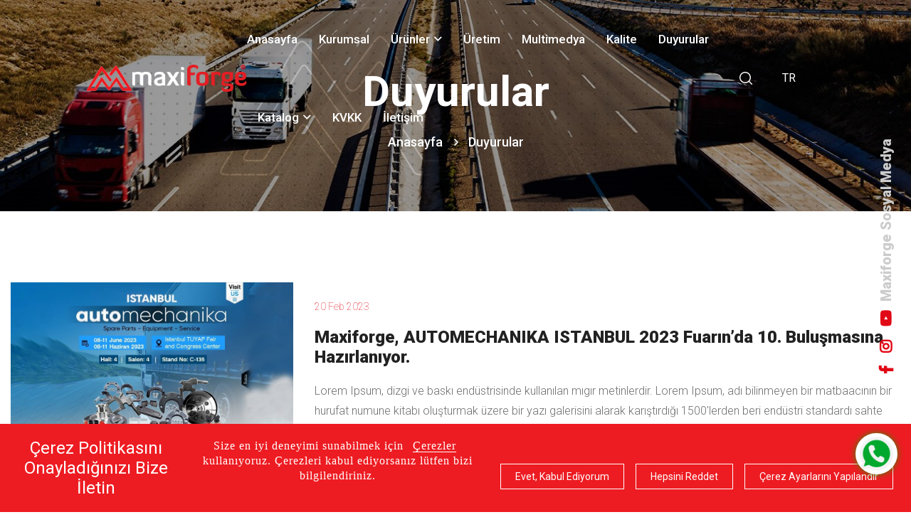

--- FILE ---
content_type: text/html; charset=utf-8
request_url: https://www.maxiforge.com/tr/duyurular-13
body_size: 9223
content:
<!DOCTYPE html>
<html lang="tr-TR" xmlns="http://www.w3.org/1999/xhtml" ng-app="beoapp">
	<head><meta name="viewport" content="width=device-width, initial-scale=1.0, maximum-scale=5.0, user-scalable=yes" /><meta http-equiv="Cache-Control" content="no-cache, no-store, must-revalidate" /><meta http-equiv="Pragma" content="no-cache" /><meta http-equiv="Expires" content="0" /><meta name="author" content="BTTeknoloji" /><meta name="publisher" content="BTTeknoloji" /><meta name="robots" content="index,follow" /><title>
	Duyurular | Maxiforge - 5. Teker Tamir Takımları, King Pin, BPW AKS Parçaları, Saf AKS Parçaları, Treyler Yedek Parçaları, Hidrolik
</title><link rel="canonical" href="https://www.maxiforge.com/tr/duyurular-13.html" /><meta property="og:title" content="Duyurular | Maxiforge - 5. Teker Tamir Takımları, King Pin, BPW AKS Parçaları, Saf AKS Parçaları, Treyler Yedek Parçaları, Hidrolik"><meta property="og:description" content=", 2005 yılında Konya Organize Sanayi Bölgesinde kurulmuş olup, ağırlıklı olarak çekici ve dorse, tarım aletleri ve makinaları, maden sektörü ve iş makinaları sektörlerine hizmet etmektedir.">
<meta charset="utf-8">
<meta http-equiv="X-UA-Compatible" content="IE=edge">
<link href="/controls/tema/default/assets/css/font-awesome-all.css" rel="stylesheet">
<link href="/controls/tema/default/assets/css/flaticon.css" rel="stylesheet">
<link href="/controls/tema/default/assets/css/owl.css" rel="stylesheet">
<link href="/controls/tema/default/assets/css/bootstrap.css" rel="stylesheet">
<link href="/controls/tema/default/assets/css/jquery.fancybox.min.css" rel="stylesheet">
<link href="/controls/tema/default/assets/css/animate.css" rel="stylesheet">
<link href="/controls/tema/default/assets/css/nice-select.css" rel="stylesheet">
<link href="/controls/tema/default/assets/css/elpath.css" rel="stylesheet">
<link href="/controls/tema/default/assets/css/style.css" rel="stylesheet">
<link href="/controls/tema/default/assets/css/elements-css/feature.css" rel="stylesheet">
<link href="/controls/tema/default/assets/css/elements-css/service.css" rel="stylesheet">
<link href="/controls/tema/default/assets/css/elements-css/video.css" rel="stylesheet">
<link href="/controls/tema/default/assets/css/elements-css/clients.css" rel="stylesheet">
<link href="/controls/tema/default/assets/css/elements-css/projects.css" rel="stylesheet">
<link href="/controls/tema/default/assets/css/elements-css/pricing.css" rel="stylesheet">
<link href="/controls/tema/default/assets/css/responsive.css" rel="stylesheet">
<script src="/controls/tema/default/assets/js/jquery.js"></script>
<script src="/controls/tema/default/assets/js/cookie.js"></script>
<link rel="preconnect" href="https://fonts.googleapis.com">
<link rel="preconnect" href="https://fonts.gstatic.com" crossorigin>
<link href="https://fonts.googleapis.com/css2?family=Roboto:ital,wght@0,100;0,300;0,400;0,500;0,700;0,900;1,100;1,300;1,400;1,500;1,700;1,900&display=swap" rel="stylesheet">
<script async src="https://www.googletagmanager.com/gtag/js?id=G-T1X24M0R0C"></script>
<script>
	var fonksiyonel=$.cookie('fonksiyonel');
	var pazarlama=$.cookie('pazarlama');
	if(fonksiyonel=="true" || pazarlama=="true"){
		window.dataLayer = window.dataLayer || [];
		function gtag(){dataLayer.push(arguments);}
		gtag('js', new Date());
		gtag('config', 'G-T1X24M0R0C');
	}
</script>
<script>
	var fonksiyonel=$.cookie('fonksiyonel');
	var pazarlama=$.cookie('pazarlama');
	if(fonksiyonel=="true" || pazarlama=="true"){
		(function(w,d,s,l,i){w[l]=w[l]||[];w[l].push({'gtm.start':
		new Date().getTime(),event:'gtm.js'});var f=d.getElementsByTagName(s)[0],
		j=d.createElement(s),dl=l!='dataLayer'?'&l='+l:'';j.async=true;j.src=
		'https://www.googletagmanager.com/gtm.js?id='+i+dl;f.parentNode.insertBefore(j,f);
		})(window,document,'script','dataLayer','GT-NGKRGMW');
	}
</script>
<noscript><iframe src="https://www.googletagmanager.com/ns.html?id=GT-NGKRGMW"
height="0" width="0" style="display:none;visibility:hidden"></iframe></noscript>	
</div>
<!-- Google tag (gtag.js) -->
<script async src="https://www.googletagmanager.com/gtag/js?id=AW-1016221853">
</script>
<script>
  window.dataLayer = window.dataLayer || [];
  function gtag(){dataLayer.push(arguments);}
  gtag('js', new Date());

  gtag('config', 'AW-1016221853');
</script>
</head>
</head>
	<body>
		<form method="post" action="/tr/duyurular-13" id="Form1">
<div class="aspNetHidden">
<input type="hidden" name="__VIEWSTATE" id="__VIEWSTATE" value="/[base64]" />
</div>

		
				<div id="PnlPage">
	 <div id="ctl10_PnlHeader">
		 
<!--
	<div class="loader-wrap">	<div class="preloader">	<div class="preloader-close">x</div>	<div id="handle-preloader" class="handle-preloader">	<div class="animation-preloader">	<div class="spinner"></div>	<div class="txt-loading">	<span data-text-preloader="M" class="letters-loading">	M	</span>	<span data-text-preloader="A" class="letters-loading">	A	</span>	<span data-text-preloader="X" class="letters-loading">	X	</span>	<span data-text-preloader="Ä°" class="letters-loading">	Ä°	</span>	<span data-text-preloader="F" class="letters-loading">	F	</span>	<span data-text-preloader="O" class="letters-loading">	O	</span>	<span data-text-preloader="R" class="letters-loading">	R	</span>	<span data-text-preloader="G" class="letters-loading">	G	</span>	<span data-text-preloader="E" class="letters-loading">	E	</span>	</div>	</div>  	</div>	</div>	</div>
-->
<div id="search-popup" class="search-popup">
	<div class="popup-inner">
		<div class="upper-box clearfix">
			<figure class="logo-box pull-left"><a href="https://www.maxiforge.com/tr/anasayfa"><img src="/controls/tema/default/assets/images/logo.png" alt="Maxiforge"></a></figure>
			<div class="close-search pull-right"><span class="far fa-times"></span></div>
		</div>
		<div class="overlay-layer"></div>
		<div class="auto-container">
			<div class="search-form">
				<form method="post" action="index.html">
					<div class="form-group">
						<fieldset>
							<input class="form-control" id="search" type="search" required="required" placeholder="ARA" data-link="http://www.maxiforge.com" data-alert="LÃ¼tfen deÄŸer giriniz." data-lang="tr">
							<a href="#" class="searchiconcs" onclick="handleSearchClick()" data-search><i class="far fa-search"></i></a>	
							
						</fieldset>
					</div>
				</form>
			</div>
		</div>
	</div>
</div>
<header class="main-header header-style-three">
	<div class="header-lower">
		<div class="outer-container">
			<div class="outer-box">
				<div class="logo-box">
					<figure class="logo"><a href="https://www.maxiforge.com/tr/anasayfa"><img src="/upload/logow.png" alt="Maxiforge"></a></figure>
				</div>
				<div class="menu-area clearfix">
					<div class="mobile-nav-toggler">
						<i class="icon-bar"></i>
						<i class="icon-bar"></i>
						<i class="icon-bar"></i>
					</div>
					<nav class="main-menu navbar-expand-md navbar-light">
						<div class="collapse navbar-collapse show clearfix" id="navbarSupportedContent">
							<ul class="navigation clearfix"> 
								
								
								<li><a href="https://www.maxiforge.com/tr/anasayfa" title="Anasayfa">Anasayfa</a></li>
								
								<li><a href="https://www.maxiforge.com/tr/kurumsal-11" title="Kurumsal">Kurumsal</a></li>
								
								<li class="dropdown">
									
									<a href="https://www.maxiforge.com/tr/urunler-10">Ürünler</a>
									
									<ul>
										
										
										<li>
											<a href="https://www.maxiforge.com/tr/urunler/5-teker-tamir-takimlari-13">5. Teker Tamir Takımları</a>
										</li>
										
										
										<li>
											<a href="https://www.maxiforge.com/tr/urunler/king-pin-17">King Pin</a>
										</li>
										
										
										<li>
											<a href="https://www.maxiforge.com/tr/urunler/bpw-aks-parcalari-15">BPW AKS Parçaları</a>
										</li>
										
										
										<li>
											<a href="https://www.maxiforge.com/tr/urunler/saf-aks-parcalari-14">Saf AKS Parçaları</a>
										</li>
										
										
										<li>
											<a href="https://www.maxiforge.com/tr/urunler/treyler-yedek-parcalari-12">Treyler Yedek Parçaları</a>
										</li>
										
										
										<li>
											<a href="https://www.maxiforge.com/tr/urunler/hidrolik-16">Hidrolik</a>
										</li>
										
									</ul>
									
								</li>
								
								<li><a href="https://www.maxiforge.com/tr/uretim-16" title="Üretim">Üretim</a></li>
								
								<li><a href="https://www.maxiforge.com/tr/multimedya/gallery-48" title="Multimedya">Multimedya</a></li>
								
								<li><a href="https://www.maxiforge.com/tr/kalite/kalite-felsefemiz-218" title="Kalite">Kalite</a></li>
								
								<li><a href="https://www.maxiforge.com/tr/duyurular-13" title="Duyurular">Duyurular</a></li>
								
								<li class="dropdown">
									
									<a target="_blank" href="https://www.maxiforge.com/tr/../katalog">Katalog</a>
									
									<ul>
										
										<li><a target="_blank" href="https://www.maxiforge.com/tr/../katalog" title="5.Teker King Pin Tır Treyler Yedek Parça ">5.Teker King Pin Tır Treyler Yedek Parça </a></li>
										
										<li><a target="_blank" href="https://www.maxiforge.com/tr/../katalog1" title="Hidrolik Kataloğu">Hidrolik Kataloğu</a></li>
										
									</ul>
									
								</li>
								
								<li><a href="https://www.maxiforge.com/tr/kvkk/kvkk-226" title="KVKK">KVKK</a></li>
								
								<li><a href="https://www.maxiforge.com/tr/iletisim/iletisim-bilgileri-1" title="İletişim">İletişim</a></li>
								
								
								
							</ul>
						</div>
					</nav>
				</div>
				<ul class="menu-right-content">
					<li class="search-box-outer search-toggler">
						<i class="icon-4"></i>
					</li>
					<li class="cart-box"> 
						<div class="dropdown">
							<button class="dropbtn">TR</button>
							<div class="dropdown-content">
								<a href="https://www.maxiforge.com/tr/anasayfa" title="Türkçe">Türkçe</a>
								<a href="https://www.maxiforge.com/en/anasayfa" title="English">English</a>
								<a href="https://www.maxiforge.com/ru/anasayfa" title="Rusça">Rusça</a>
								<a href="https://www.maxiforge.com/ar/anasayfa" title="Arapca">Arapca</a>
								
							</div>
						</div>
						
					</li>
				</ul>
			</div>
		</div>
	</div>
	<div class="sticky-header">
		<div class="auto-container">
			<div class="outer-box">
				<div class="logo-box">
					<figure class="logo"><a href="https://www.maxiforge.com/tr/anasayfa" title="Maxiforge  Fifth Wheel 5. Teker"><img src="/controls/tema/default/assets/images/logo.png" alt="Maxiforge"></a></figure>
				</div>
				<div class="menu-area clearfix">
					<nav class="main-menu clearfix">
					</nav>
				</div>
			</div>
		</div>
	</div>
</header>
<div class="mobile-menu">
	<div class="menu-backdrop"></div>
	<div class="close-btn"><i class="fas fa-times"></i></div>
	<nav class="menu-box">
		<div class="nav-logo"><a href="https://www.maxiforge.com/tr/anasayfa"><img src="/controls/tema/default/assets/images/logo-2.png" alt="Maxiforge" title="Maxiforge"></a>
		</div>
		<div class="menu-outer"></div>
		<div class="contact-info">
			
			<h4>İletişim Bilgileri</h4>
			<ul>
				<li>Büyük Kayacık Mah. Konya Org. San. Bölgesi 18.Sk. No:15 42050 Selçuklu-Konya / TÜRKİYE</li>
				<li><a href="tel:+903322391869" title="İletişim Bilgileri">+90 332 239 18 69</a></li>
				<li><a href="/cdn-cgi/l/email-protection#e7829f97889593a78a869f8e8188958082c984888a" title="İletişim Bilgileri"><span class="__cf_email__" data-cfemail="37524f47584543775a564f5e51584550521954585a">[email&#160;protected]</span></a></li>
			</ul>
			
		</div>
		<div class="social-links">
			<ul class="clearfix">
				
				<li><a href="https://www.facebook.com/maxiforge.brand.9" target="_blank" title="Facebook"><i class="fab fa-facebook-f"></i></a></li>
				
				<li><a href="https://www.instagram.com/maxiforge_brand/" target="_blank" title="Instagram"><i class="fab fa-instagram"></i></a></li>
				
				<li><a href="https://www.youtube.com/watch?v=0O3RuH1XFKU" target="_blank" title="Youtube"><i class="fab fa-youtube"></i></a></li>
				
			</ul>
		</div>
	</nav>
</div>



<div class="sosyal">
	<div class="right-bar">
		<div class="social-text fz-20">
			
				<a href="https://www.facebook.com/maxiforge.brand.9" target="_blank" title="Facebook"><i class="fab fa-facebook-f"></i></a>
			
				<a href="https://www.instagram.com/maxiforge_brand/" target="_blank" title="Instagram"><i class="fab fa-instagram"></i></a>
			
				<a href="https://www.youtube.com/watch?v=0O3RuH1XFKU" target="_blank" title="Youtube"><i class="fab fa-youtube"></i></a>
			
			<span class="text">Maxiforge Sosyal Medya</span>
		</div>
	</div>
</div>	
	</div>

<section class="page-title centred">
	<div class="bg-layer" style="background-image: url(/Upload/maxiforge_automechanika_istanbul_2023_fuarinda_10_bulusmasina_hazirlaniyor_banner.jpg);"></div>
	<div class="auto-container">
		<div class="content-box">
			<h1>Duyurular</h1>
			<ul class="bread-crumb clearfix">
				<li><a href="/tr/anasayfa.html">Anasayfa</a></li>
				                                                                                   
				<li><a href="/tr/duyurular-13">Duyurular</a></li>                          
				   
			</ul>
		</div>
	</div>
</section>


<div class="col-sm-12 col-md-12" style="margin-top:40px; margin-bottom:30px;">
	
	
	<section class="service-details p_relative mt-100">
		<div class="auto-container">
			<div class="service-details-content">
				
				
				<div class="content-two mb_90">
					<div class="row clearfix">
						<div class="col-lg-4 col-md-4 col-sm-12 image-column nokta">
							<figure class="image-box"><img src="/Upload/maxiforge_automechanika_istanbul_2023_fuarinda_10_bulusmasina_hazirlaniyor.jpg" alt=""></figure>
						</div>
						<div class="col-lg-8 col-md-8 col-sm-12 text-column">
							<div class="text-box">
								<p class="text-red fz-14 fw-100 mt-20">20 Feb 2023</p>
								<h3 class="fz-24 fw-800 mt-15">Maxiforge, AUTOMECHANIKA ISTANBUL 2023 Fuarın’da 10. Buluşmasına Hazırlanıyor.</h3>
								<p class="fz-16 fw-300 mt-20">Lorem Ipsum, dizgi ve baskı endüstrisinde kullanılan mıgır metinlerdir. Lorem Ipsum, adı bilinmeyen bir matbaacının bir hurufat numune kitabı oluşturmak üzere bir yazı galerisini alarak karıştırdığı 1500'lerden beri endüstri standardı sahte metinler olarak kullanılmıştır.</p>
								<a class="hbutu" href="/tr/duyurular/maxiforge-automechanika-istanbul-2023-fuarinda-10-bulusmasina-hazirlaniyor-46">
								<p class="mt-20 text-black hbut"> Haberi Oku<span class="icon-6 text-red pl-5"></span></p>
								</a>
							</div>
						</div>
					</div>
				</div>
				
				
				<div class="content-two mb_90">
					<div class="row clearfix">
						<div class="col-lg-4 col-md-4 col-sm-12 image-column nokta">
							<figure class="image-box"><img src="/Upload/maxiforge-automechanika-istanbul-2023-fuarinda-10-bulusmasina-hazirlaniyor-20022023-135220.jpg" alt=""></figure>
						</div>
						<div class="col-lg-8 col-md-8 col-sm-12 text-column">
							<div class="text-box">
								<p class="text-red fz-14 fw-100 mt-20">20 Feb 2023</p>
								<h3 class="fz-24 fw-800 mt-15">Maxiforge, AUTOMECHANIKA ISTANBUL 2023 Fuarın’da 10. Buluşmasına Hazırlanıyor.</h3>
								<p class="fz-16 fw-300 mt-20">Lorem Ipsum, kısaca Lipsum, masaüstü yayıncılık ve basın yayın sektöründe kullanılan taklit yazı bloğu olarak tanımlanır.</p>
								<a class="hbutu" href="/tr/duyurular/maxiforge-automechanika-istanbul-2023-fuarinda-10-bulusmasina-hazirlaniyor-45">
								<p class="mt-20 text-black hbut"> Haberi Oku<span class="icon-6 text-red pl-5"></span></p>
								</a>
							</div>
						</div>
					</div>
				</div>
				
				
				<div class="content-two mb_90">
					<div class="row clearfix">
						<div class="col-lg-4 col-md-4 col-sm-12 image-column nokta">
							<figure class="image-box"><img src="/Upload/maxiforge-automechanika-istanbul-2023-fuarinda-10-bulusmasina-hazirlaniyor-20022023-135202.jpg" alt=""></figure>
						</div>
						<div class="col-lg-8 col-md-8 col-sm-12 text-column">
							<div class="text-box">
								<p class="text-red fz-14 fw-100 mt-20">20 Feb 2023</p>
								<h3 class="fz-24 fw-800 mt-15">Maxiforge, AUTOMECHANIKA ISTANBUL 2023 Fuarın’da 10. Buluşmasına Hazırlanıyor.</h3>
								<p class="fz-16 fw-300 mt-20">Lorem Ipsum, kısaca Lipsum, masaüstü yayıncılık ve basın yayın sektöründe kullanılan taklit yazı bloğu olarak tanımlanır.</p>
								<a class="hbutu" href="/tr/duyurular/maxiforge-automechanika-istanbul-2023-fuarinda-10-bulusmasina-hazirlaniyor-44">
								<p class="mt-20 text-black hbut"> Haberi Oku<span class="icon-6 text-red pl-5"></span></p>
								</a>
							</div>
						</div>
					</div>
				</div>
				
				
				<div class="content-two mb_90">
					<div class="row clearfix">
						<div class="col-lg-4 col-md-4 col-sm-12 image-column nokta">
							<figure class="image-box"><img src="/Upload/maxiforge-automechanika-istanbul-2023-fuarinda-10-bulusmasina-hazirlaniyor.jpg" alt=""></figure>
						</div>
						<div class="col-lg-8 col-md-8 col-sm-12 text-column">
							<div class="text-box">
								<p class="text-red fz-14 fw-100 mt-20">20 Feb 2023</p>
								<h3 class="fz-24 fw-800 mt-15">Maxiforge, AUTOMECHANIKA ISTANBUL 2023 Fuarın’da 10. Buluşmasına Hazırlanıyor.</h3>
								<p class="fz-16 fw-300 mt-20">Lorem Ipsum, dizgi ve baskı endüstrisinde kullanılan mıgır metinlerdir. Lorem Ipsum, adı bilinmeyen bir matbaacının bir hurufat numune kitabı oluşturmak üzere bir yazı galerisini alarak karıştırdığı 1500'lerden beri endüstri standardı sahte metinler olarak kullanılmıştır.</p>
								<a class="hbutu" href="/tr/duyurular/maxiforge-automechanika-istanbul-2023-fuarinda-10-bulusmasina-hazirlaniyor-43">
								<p class="mt-20 text-black hbut"> Haberi Oku<span class="icon-6 text-red pl-5"></span></p>
								</a>
							</div>
						</div>
					</div>
				</div>
				
			</div>
		</div>
	</section>
	
	<div class="clearfix"></div>
</div>
<div id="ctl10_PnlFooter">
		 
<footer class="main-footer">
	<div class="widget-section">
		<div class="pattern-layer">
			<div class="pattern-1" style="background-image: url(/controls/tema/default/assets/images/background/Fworld.png);"></div>
			<div class="pattern-2" style="background-image: url(/controls/tema/default/assets/images/background/Fworld1.png);"></div>
		</div>
		<div class="outer-container">
			<div class="row outer-box section-padding">
				<div class="col-lg-3 col-md-6 col-sm-12 footer-column">
					<div class="logo-widget footer-widget">
						<figure class="footer-logo"><a href="index.html" title="Maxiforge  Fifth Wheel 5. Teker"><img src="/controls/tema/default/assets/images/flogo.png" alt="logo"></a></figure>
						<div class="text">
							<p>Konya Organize Sanayi Bölgesinde kurulmuş olup, ağırlıklı olarak çekici ve dorse, tarım aletleri ve makinaları, maden sektörü ve iş makinaları sektörlerine hizmet etmektedir.</p>
							<ul class="social-links clearfix">
								
								<li><a href="https://www.facebook.com/maxiforge.brand.9" target="_blank" title="Facebook"><i class="fab fa-facebook-f"></i></a></li>
								
								<li><a href="https://www.instagram.com/maxiforge_brand/" target="_blank" title="Instagram"><i class="fab fa-instagram"></i></a></li>
								
								<li><a href="https://www.youtube.com/watch?v=0O3RuH1XFKU" target="_blank" title="Youtube"><i class="fab fa-youtube"></i></a></li>
								
							</ul>
						</div>
					</div>
				</div>
				<div class="col-lg-3 col-md-6 col-sm-12 footer-column mt-60">
					<div class="links-widget footer-widget ml_30">
						<div class="widget-title">
							<h3> Ürün Grupları</h3>
						</div>
						
						<div class="widget-content">
							<ul class="links-list clearfix"> 
								
								<li><a href="/tr/urunler/5-teker-tamir-takimlari-13" title="5. Teker Tamir Takımları">5. Teker Tamir Takımları</a></li>
								
								<li><a href="/tr/urunler/king-pin-17" title="King Pin">King Pin</a></li>
								
								<li><a href="/tr/urunler/bpw-aks-parcalari-15" title="BPW AKS Parçaları">BPW AKS Parçaları</a></li>
								
								<li><a href="/tr/urunler/saf-aks-parcalari-14" title="Saf AKS Parçaları">Saf AKS Parçaları</a></li>
								
								<li><a href="/tr/urunler/treyler-yedek-parcalari-12" title="Treyler Yedek Parçaları">Treyler Yedek Parçaları</a></li>
								
								<li><a href="/tr/urunler/hidrolik-16" title="Hidrolik">Hidrolik</a></li>
								
							</ul>
						</div>
						
					</div>
				</div>
				<div class="col-lg-3 col-md-6 col-sm-12 footer-column mt-60">
					<div class="contact-widget footer-widget">
						<div class="widget-title">
							<h3>iletişim</h3>
						</div>
						<div class="widget-content">
							<p></p>
							<ul class="info-list clearfix">  
								
								<li><i class="icon-23"></i>Büyük Kayacık Mah. Konya Org. San. Bölgesi 18.Sk. No:15 42050 Selçuklu-Konya / TÜRKİYE</li>
								<li><i class="icon-2"></i>
									<a href="tel:+903322391869" title="Maxiforge  Fifth Wheel 5. Teker">+90 332 239 18 69</a><br>
									<a href="tel:+905495701881" title="Maxiforge  Fifth Wheel 5. Teker">+90 549 570 1881</a>
								</li>
								<li><i class="icon-3"></i>
									<a href="/cdn-cgi/l/email-protection#2f4a575f405d5b6f424e574649405d484a014c4042" title="Maxiforge  Fifth Wheel 5. Teker"><span class="__cf_email__" data-cfemail="1d78656d726f695d707c65747b726f7a78337e7270">[email&#160;protected]</span></a><br>
									<a href="/cdn-cgi/l/email-protection#88" title="Maxiforge  Fifth Wheel 5. Teker"></a>
								</li>
								
							</ul>
						</div>
					</div>
				</div>
				<div class="col-lg-3 col-md-6 col-sm-12 footer-column">
					<div class="links-widget footer-widget ml_30">
						<div class="widget-content">
							<a href="https://maxiforge.com/katalog/" target="_blank" title="Maxiforge  Fifth Wheel 5. Teker"><img class="transrotate" src="/controls/tema/default/assets/images/katalog.jpg" alt=""></a>
							<div class="widget-title">
								<a href="https://maxiforge.com/katalog/" target="_blank" title="Maxiforge  Fifth Wheel 5. Teker">
									<p class="fz-16 fw-600 text-white">Kataloğu İndir <i><img class="downicon" src="/controls/tema/default/assets/images/icons/down.png" alt="icon"></i></p>
								</a>
							</div>
						</div>
					</div>
				</div>
			</div>
		</div>
	</div>
	<div class="footer-bottom">
		<div class="auto-container">
			<div class="copyright">
				<p>© 2023 MAXİFORGE Tüm hakları saklıdır. Designed by <a href="http://www.btteknoloji.com" target="_blank" title="Konya Web Tasarım" >BtTeknoloji</a></p>
			</div>
		</div>
	</div>
</footer>
<div class="scroll-to-top">
	<div>
		<div class="scroll-top-inner">
			<div class="scroll-bar">
				<div class="bar-inner"></div>
			</div>
			<div class="scroll-bar-text">yukarı</div>
		</div>
	</div>
</div>
<div class="kvkk">
	<h4 class="text-white">Çerez Politikasını Onayladığınızı Bize İletin</h4>
	<h3>Size en iyi deneyimi sunabilmek için  <a data-fancybox="product-gallery" data-caption="" href="/Upload/cerez-aydinlatma-metni-812024-114336.pdf">Çerezler</a> kullanıyoruz. Çerezleri kabul ediyorsanız lütfen bizi bilgilendiriniz.</h3>
	<div class="buttons">
		<a href="#" id="anladim" class="anladim">Evet, Kabul Ediyorum</a>
		<a href="#" id="reddet" class="anladim">Hepsini Reddet</a>
		<a href="#" id="cerezayarlari"  class="anladim cerezayarlaributton">Çerez Ayarlarını Yapılandır</a>
	</div>
</div>
<div class="cerezayarlari cerezayarlaributton" id="cerezayarlari" >
	<div class="cerezbutton">
		Çerez Ayarları
	</div>
</div>
<a class="webwhatsapp" href="https://web.whatsapp.com/send?phone=05495701881 &amp;text=Merhaba." target="_blank" title="whatsapp">&nbsp;</a>
<a class="whatsapp" href="https://api.whatsapp.com/send?phone=05495701881 &amp;text=Merhaba." target="_blank" title="whatsapp">&nbsp;</a>
<script data-cfasync="false" src="/cdn-cgi/scripts/5c5dd728/cloudflare-static/email-decode.min.js"></script><script src="/controls/tema/default/assets/js/popper.min.js"></script>
<script src="/controls/tema/default/assets/js/bootstrap.min.js"></script>
<script src="/controls/tema/default/assets/js/owl.js"></script>
<script src="/controls/tema/default/assets/js/wow.js"></script>
<script src="/controls/tema/default/assets/js/validation.js"></script>
<script src="/controls/tema/default/assets/js/jquery.fancybox.js"></script>
<script src="/controls/tema/default/assets/js/appear.js"></script>
<script src="/controls/tema/default/assets/js/scrollbar.js"></script>
<script src="/controls/tema/default/assets/js/isotope.js"></script>
<script src="/controls/tema/default/assets/js/jquery.nice-select.min.js"></script>
<script src="/controls/tema/default/assets/js/parallax-scroll.js"></script>
<script src="/controls/tema/default/assets/js/script.js"></script>
<link rel="stylesheet" href="https://cdnjs.cloudflare.com/ajax/libs/sweetalert2/11.9.0/sweetalert2.min.css" integrity="sha512-IScV5kvJo+TIPbxENerxZcEpu9VrLUGh1qYWv6Z9aylhxWE4k4Fch3CHl0IYYmN+jrnWQBPlpoTVoWfSMakoKA==" crossorigin="anonymous" referrerpolicy="no-referrer" />
<script src="https://cdnjs.cloudflare.com/ajax/libs/sweetalert2/11.9.0/sweetalert2.all.min.js" integrity="sha512-LTmGiRLYz7G5Sxr4MMXGaOfia3kGZKGAlXzrSCGc4GBGxymu1RGwhFFGwiOQUm+bJOGlV0AmHd1S7zeFlwzkFQ==" crossorigin="anonymous" referrerpolicy="no-referrer"></script>
<script >
	$( "#anladim" ).click(function() {
		$( ".kvkk" ).hide();
		$( ".cerezayarlari" ).show();
		$.cookie('name', 'true', { expires: 1 });
		$.cookie('fonksiyonel', 'true', { expires: 1 });
		$.cookie('pazarlama', 'true', { expires: 1 });
		var cerezclose=$.cookie('name');
		return false;
	});
	$( "#reddet" ).click(function() {
		$( ".kvkk" ).hide();
		$( ".cerezayarlari" ).show();
		$.cookie('fonksiyonel', 'false', { expires: 1 });
		$.cookie('pazarlama', 'false', { expires: 1 });
		$.cookie('name', 'true', { expires: 1 });
		var cerezclose=$.cookie('name');
		return false;
	});
</script >
<script >
	$( ".cerezayarlari" ).hide();
	var fonksiyonel=$.cookie('fonksiyonel');
	var pazarlama=$.cookie('pazarlama');
	var cerezclose=$.cookie('name');
	if(cerezclose=="true"){
		$( ".kvkk" ).hide();
		$( ".cerezayarlari" ).show();
	}
</script>
<script>
	$('input:checkbox').attr("required", "true");
	$(".cerezayarlaributton").click(function () {	
		Swal.fire({
			customClass:{
				container: 'cerezayarlariswallfire',
			},
			width: '50%',
			title: 'Çerez Politikası Ayarları',
			showClass: {
				popup:'animate__animated animate__fadeInUp animate__faster'
			},
			hideClass: {
				popup:'animate__animated animate__fadeOutDown animate__faster '
			},
			html:'<div class="d-flex"><h4>Gerekli Çerezler</h4><label class="switch"><input type="checkbox" disabled class="gerekli" checked><span class="slider round"></span></label>'+
			'</div>'+
			'<p>Bu çerezler, web sitemizin çalışması için gereklidir ve sistemlerimizde kapatılamaz. Bunlar genellikle tarafınızca yapılan ve hizmet talebi anlamına gelen eylemlere yanıt olarak yerleştirilir, örneğin gizlilik tercihlerinizi ayarlamak, oturum açmak ya da formları doldurmak. Tarayıcınızı bu çerezleri engelleyecek ya da bu çerezlerle ilgili olarak size uyarıda bulunacak şekilde ayarlayabilirsiniz, ancak bu durumda sitenizin bazı kısımları çalışmayabilir. Bu çerezler sizi kişisel olarak tanımlayabilecek herhangi bir bilgi saklamamaktadır.</p>'+
			'<div class="d-flex">'+
			'<h4>Fonksiyonel Çerezler</h4><label class="switch"><input type="checkbox" class="fonksiyonel" checked><span class="slider round"></span></label>'+
			'</div>'+
			'<p>Bu çerezler web sitesinin daha zengin işlevsellik ve kişiselleştirme sunmasına olanak sağlar. Bunlar firmamız veya sayfamıza hizmetlerini eklediğimiz üçüncü taraf tedarikçiler tarafından yerleştirilebilir. Bu çerezler size sitemizde önceki ziyaret ve seçimlerinize dayanarak daha kişisel bir deneyim sunmayı amaçlar. Bu çerezlere izin vermediğiniz takdirde bazı hizmetler, hatta hiçbir hizmet düzgün çalışmayabilir.</p>'+
			'<div class="d-flex">'+
			'<h4>Pazarlama Çerezleri</h4><label class="switch"><input type="checkbox" class="pazarlama" checked><span class="slider round"></span></label>'+
			'</div>'+
			'<p>Bu çerezler reklam partnerlerimiz tarafından sitemiz üzerinden yerleştirilebilir. Bunlar söz konusu şirketler tarafından ilgi alanlarınızın bir profilini oluşturmak ve size diğer sitelerdeki ilgili reklamları göstermek amacıyla kullanılabilir ve paylaşılabilir. Bu işlem, tarayıcınızı ve internet cihazınızı benzersiz biçimde tanımlamaya dayalıdır. Bu çerezlere izin vermediğiniz takdirde, hedefli reklamları daha az görebileceksiniz.</p>',
			showDenyButton: false,
			showCancelButton: false,
			confirmButtonText: "Kaydet",
			didOpen: () => {	
				var fonksiyonel=$.cookie('fonksiyonel');
				var pazarlama=$.cookie('pazarlama');
				if(fonksiyonel!="true"){
					$('.fonksiyonel').removeAttr('checked');
					$(".fonksiyonel").prop("checked", false);
				}
				if(pazarlama!="true"){
					$('.pazarlama').removeAttr('checked');
					$(".pazarlama").prop("checked", false);
				}
			}
			}).then(function(isConfirm) {
			if (isConfirm.isConfirmed) {
				var fonksiyonelCheckbox = $(".fonksiyonel");
				if (fonksiyonelCheckbox.prop("checked")) {
					$.cookie('fonksiyonel', 'true', { expires: 1 });
					} else {
					$.cookie('fonksiyonel', 'false', { expires: 1 });
				}
				var pazarlamaCheckbox = $(".pazarlama");
				if (pazarlamaCheckbox.prop("checked")) {
					$.cookie('pazarlama', 'true', { expires: 1 });
					} else {
					$.cookie('pazarlama', 'false', { expires: 1 });
				}
				$( ".kvkk" ).hide();
				$( ".cerezayarlari" ).show();
				$.cookie('name', 'true', { expires: 1 });
				location.reload();
			}
		});
	})
</script>
<link      rel="stylesheet"      href="https://cdn.jsdelivr.net/npm/@fancyapps/ui@4.0/dist/fancybox.css"    />
<script src="https://cdn.jsdelivr.net/npm/@fancyapps/ui@4.0/dist/fancybox.umd.js"></script>
<script>
	$(document).on("click","[data-search]",function(){
		var obj = $("#search");
		var obje = $("#marka");
		var alfabem = /^[a-zA-ZÂâÎîİıÇçŞşÜüÖöĞğ]/;
		var kelimeSayisi = 0;
		var kelimelength=obj.val().length;
		var selectedproduct = $("#product").children("option:selected").val();	
		var selectedmarka = $("#marka").children("option:selected").val();	
		for(var i=0; i<kelimelength-1; i++){
			if(obj.val()[i].match(alfabem)){
				kelimeSayisi++;
			}
		}
		if(obj.val().trim().length>0){
			if(kelimeSayisi==0 ){
				window.location = obj.attr("data-link") + "/" + obj.attr("data-lang")+"/oemno/"+obj.val();
				}else{
				if(kelimelength==(kelimeSayisi+1)){
					window.location = obj.attr("data-link") + "/" + obj.attr("data-lang")+"/oemno/"+obj.val();
					}else{
					window.location = obj.attr("data-link") + "/" + obj.attr("data-lang")+"/oemno/"+obj.val();
				}
			}
			return false;
			}else if(selectedproduct!=0 || selectedmarka!=0 ){
			if(selectedmarka!=0){
				
				}else{
				window.location.href = obj.attr("data-link") + "/" + obj.attr("data-lang")+"/urunler/"+selectedproduct;
			}
			}else{
			alert(obj.attr("data-alert"));
			return false;
		}
	});
	$('#search').keypress(function (e) {
		if (e.which == 13) {
			$("[data-search]").trigger("click");
			return false;
		}
	});
	$(document).on("click","[data-search1]",function(){
		var obj = $("#search1");
		var obje = $("#marka");
		var alfabem = /^[a-zA-ZÂâÎîİıÇçŞşÜüÖöĞğ]/;
		var kelimeSayisi = 0;
		var kelimelength=obj.val().length;
		var selectedproduct = $("#product").children("option:selected").val();	
		var selectedmarka = $("#marka").children("option:selected").val();	
		for(var i=0; i<kelimelength-1; i++){
			if(obj.val()[i].match(alfabem)){
				kelimeSayisi++;
			}
		}
		if(obj.val().trim().length>0){
			if(kelimeSayisi==0 ){
				window.location = obj.attr("data-link") + "/" + obj.attr("data-lang")+"/oemno/"+obj.val();
				}else{
				if(kelimelength==(kelimeSayisi+1)){				
					window.location = obj.attr("data-link") + "/" + obj.attr("data-lang")+"/oemno/"+obj.val();
					}else{				
					window.location = obj.attr("data-link") + "/" + obj.attr("data-lang")+"/oemno/"+obj.val();
				}
			}
			return false;
			}else if(selectedproduct!=0 || selectedmarka!=0 ){
			if(selectedmarka!=0){
				window.location = obj.attr("data-link") + "/" + obj.attr("data-lang")+"/"+selectedproduct+"/"+selectedmarka;
				}else{
				window.location.href = obj.attr("data-link") + "/" + obj.attr("data-lang")+"/urunler/"+selectedproduct;
			}
			}else{
			alert(obj.attr("data-alert"));
		}
	});
	$('#search1').keypress(function (e) {
		if (e.which == 13) {
			$("[data-search1]").trigger("click");
			return false;
		}
	});
</script>		
<script>
	$("#iletisim").click(function () {
		Swal.fire({
			title: 'Kişisel Verilerin Korunması   <a target="_blank" href="/Upload/iletisim-formu-aydinlatma-metni-ve-acik-riza-812024-114316.pdf">Aydınlatma Metni</a> .',
			input: 'checkbox',
			inputPlaceholder: 'Kişisel Verilerin Korunması Aydınlatma Metnini okudum.',
			showDenyButton: false,
			showCancelButton: true,
			confirmButtonText: "Gönder",
			cancelButtonText: "İptal",
			}).then(function(result) {
			if (result.value === 1) {
				$(".check input").prop("checked", true);
				$("#ctl07_btnSubmit").click();
				} else if (result.value === 0) {
				Swal.fire({
					type: 'error',
					text: "Lütfen İletişim Formu Aydınlatma Metnini kabul ediniz."
				});
			}
		});
	});
</script>	
<script>
    function handleSearchClick() {
        var searchInput = document.getElementById("search").value;

        if (searchInput.trim() === "") {
            alert(document.getElementById("search").getAttribute("data-alert"));
        }
        // Boş değilse herhangi bir işlem yapılmaz, sayfa aynı kalır.
    }
</script>


	</div>
<script>
	$("#sid-0").addClass("active");
</script>																						
</div>
			
			
		
<div class="aspNetHidden">

	<input type="hidden" name="__VIEWSTATEGENERATOR" id="__VIEWSTATEGENERATOR" value="CA0B0334" />
</div></form>
	<script defer src="https://static.cloudflareinsights.com/beacon.min.js/vcd15cbe7772f49c399c6a5babf22c1241717689176015" integrity="sha512-ZpsOmlRQV6y907TI0dKBHq9Md29nnaEIPlkf84rnaERnq6zvWvPUqr2ft8M1aS28oN72PdrCzSjY4U6VaAw1EQ==" data-cf-beacon='{"version":"2024.11.0","token":"65101dba9345475cb64c3926fcbc7ae7","r":1,"server_timing":{"name":{"cfCacheStatus":true,"cfEdge":true,"cfExtPri":true,"cfL4":true,"cfOrigin":true,"cfSpeedBrain":true},"location_startswith":null}}' crossorigin="anonymous"></script>
</body>
</html>

--- FILE ---
content_type: text/css
request_url: https://www.maxiforge.com/controls/tema/default/assets/css/style.css
body_size: 32399
content:
* {
	margin:0px;
	padding:0px;
	border:none;
	outline:none;
}
body {
	font-size:16px;
	color:#6E6E6E;
	line-height:28px;
	font-weight:400;
	background:#ffffff;
	font-family: 'Roboto', sans-serif;
	background-size:cover;
	background-repeat:no-repeat;
	background-position:center top;
	-webkit-font-smoothing: antialiased;
}
@media (min-width:1200px) {
	.container {
		max-width: 1200px;
		padding: 0px 15px;
	}
}
.text-white {
	color: #FFF;
}
.text-black {
	color: #000;
}
.text-dark {
	color: #444;
}
.text-extra-light-gray {
	color: #b7b7b7;
}
.text-hover-inherit:hover {
	color: inherit !important;
}
.text-hover-light:hover {
	color: #fff !important;
}
.fw-100 {
	font-weight: 100 !important;
}
.fw-200 {
	font-weight: 200 !important;
}
.fw-300 {
	font-weight: 300 !important;
}
.fw-400 {
	font-weight: 400 !important;
}
.fw-500 {
	font-weight: 500 !important;
}
.fw-600 {
	font-weight: 600 !important;
}
.fw-700 {
	font-weight: 700 !important;
}
.fw-800 {
	font-weight: 800 !important;
}
.fw-900 {
	font-weight: 900 !important;
}
.fz-10 {
	font-size: 10px !important;
}
.fz-12 {
	font-size: 12px !important;
}
.fz-13 {
	font-size: 15px !important;
}
.fz-14 {
	font-size: 14px !important;
}
.fz-15 {
	font-size: 15px !important;
}
.fz-16 {
	font-size: 16px !important;
}
.fz-18 {
	font-size: 18px !important;
}
.fz-20 {
	font-size: 20px !important;
}
.fz-22 {
	font-size: 22px !important;
}
.fz-24 {
	font-size: 24px !important;
}
.fz-25 {
	font-size: 25px !important;
}
.fz-26 {
	font-size: 26px !important;
}
.fz-28 {
	font-size: 28px !important;
}
.fz-30 {
	font-size: 30px !important;
}
.fz-35 {
	font-size: 35px !important;
}
.fz-36 {
	font-size: 36px !important;
}
.fz-40 {
	font-size: 40px !important;
}
.fz-42 {
	font-size: 42px !important;
}
.fz-44 {
	font-size: 44px !important;
}
.fz-45 {
	font-size: 45px !important;
}
.fz-46 {
	font-size: 46px !important;
}
.fz-48 {
	font-size: 48px !important;
}
.fz-50 {
	font-size: 50px !important;
}
.fz-55 {
	font-size: 55px !important;
}
.fz-60 {
	font-size: 60px !important;
}
.fz-65 {
	font-size: 65px !important;
}
.fz-70 {
	font-size: 70px !important;
}
.fz-80 {
	font-size: 80px !important;
}
.line-height-1 {
	line-height: 1;
}
.line-height-10 {
	line-height: 10px;
}
.line-height-13 {
	line-height: 13px;
}
.line-height-18 {
	line-height: 18px;
}
.line-height-20 {
	line-height: 20px;
}
.line-height-22 {
	line-height: 22px;
}
.line-height-24 {
	line-height: 24px;
}
.line-height-26 {
	line-height: 26px;
}
.line-height-28 {
	line-height: 28px;
}
.line-height-30 {
	line-height: 30px;
}
.line-height-35 {
	line-height: 35px;
}
.line-height-40 {
	line-height: 40px;
}
.line-height-45 {
	line-height: 45px;
}
.line-height-50 {
	line-height: 50px;
}
.line-height-55 {
	line-height: 55px;
}
.line-height-60 {
	line-height: 60px;
}
.line-height-65 {
	line-height: 65px;
}
.line-height-70 {
	line-height: 70px;
}
.line-height-75 {
	line-height: 75px;
}
.line-height-80 {
	line-height: 80px;
}
.line-height-85 {
	line-height: 85px;
}
.line-height-90 {
	line-height: 90px;
}
.line-height-95 {
	line-height: 95px;
}
.line-height-100 {
	line-height: 100px;
}
.line-height-110 {
	line-height: 110px;
}
.line-height-120 {
	line-height: 120px;
}
.mt-0 {
	margin-top: 0 !important;
}
.mt-5 {
	margin-top: 5px !important;
}
.mt-10 {
	margin-top: 10px !important;
}
.mt-15 {
	margin-top: 15px !important;
}
.mt-20 {
	margin-top: 20px !important;
}
.mt-25 {
	margin-top: 25px !important;
}
.mt-30 {
	margin-top: 30px !important;
}
.mt-35 {
	margin-top: 35px !important;
}
.mt-40 {
	margin-top: 40px !important;
}
.mt-45 {
	margin-top: 45px !important;
}
.mt-50 {
	margin-top: 50px !important;
}
.mt-55 {
	margin-top: 55px !important;
}
.mt-60 {
	margin-top: 60px !important;
}
.mt-62 {
	margin-top: 62px !important;
}
.mt-65 {
	margin-top: 65px !important;
}
.mt-70 {
	margin-top: 70px !important;
}
.mt-75 {
	margin-top: 75px !important;
}
.mt-80 {
	margin-top: 80px !important;
}
.mt-85 {
	margin-top: 85px !important;
}
.mt-90 {
	margin-top: 90px !important;
}
.mt-95 {
	margin-top: 95px !important;
}
.mt-100 {
	margin-top: 100px !important;
}
.mb-0 {
	margin-bottom: 0 !important;
}
.mb-5 {
	margin-bottom: 5px !important;
}
.mb-10 {
	margin-bottom: 10px !important;
}
.mb-15 {
	margin-bottom: 15px !important;
}
.mb-20 {
	margin-bottom: 20px !important;
}
.mb-25 {
	margin-bottom: 25px !important;
}
.mb-30 {
	margin-bottom: 30px !important;
}
.mb-35 {
	margin-bottom: 35px !important;
}
.mb-40 {
	margin-bottom: 40px !important;
}
.mb-45 {
	margin-bottom: 45px !important;
}
.mb-50 {
	margin-bottom: 50px !important;
}
.mb-55 {
	margin-bottom: 55px !important;
}
.mb-60 {
	margin-bottom: 60px !important;
}
.mb-62 {
	margin-bottom: 62px !important;
}
.mb-65 {
	margin-bottom: 65px !important;
}
.mb-70 {
	margin-bottom: 70px !important;
}
.mb-75 {
	margin-bottom: 75px !important;
}
.mb-80 {
	margin-bottom: 80px !important;
}
.mb-85 {
	margin-bottom: 85px !important;
}
.mb-90 {
	margin-bottom: 90px !important;
}
.mb-95 {
	margin-bottom: 95px !important;
}
.mb-100 {
	margin-bottom: 100px !important;
}
.mr-0 {
	margin-right: 0 !important;
}
.mr-5 {
	margin-right: 5px !important;
}
.mr-10 {
	margin-right: 10px !important;
}
.mr-15 {
	margin-right: 15px !important;
}
.mr-20 {
	margin-right: 20px !important;
}
.mr-25 {
	margin-right: 25px !important;
}
.mr-30 {
	margin-right: 30px !important;
}
.mr-35 {
	margin-right: 35px !important;
}
.mr-40 {
	margin-right: 40px !important;
}
.mr-45 {
	margin-right: 45px !important;
}
.mr-50 {
	margin-right: 50px !important;
}
.mr-55 {
	margin-right: 55px !important;
}
.mr-60 {
	margin-right: 60px !important;
}
.mr-62 {
	margin-right: 62px !important;
}
.mr-65 {
	margin-right: 65px !important;
}
.mr-70 {
	margin-right: 70px !important;
}
.mr-75 {
	margin-right: 75px !important;
}
.mr-80 {
	margin-right: 80px !important;
}
.mr-85 {
	margin-right: 85px !important;
}
.mr-90 {
	margin-right: 90px !important;
}
.mr-95 {
	margin-right: 95px !important;
}
.mr-100 {
	margin-right: 100px !important;
}
.ml-auto {
	margin-left: auto;
}
.ml-0 {
	margin-left: 0 !important;
}
.ml-5 {
	margin-left: 5px !important;
}
.ml-10 {
	margin-left: 10px !important;
}
.ml-15 {
	margin-left: 15px !important;
}
.ml-20 {
	margin-left: 20px !important;
}
.ml-25 {
	margin-left: 25px !important;
}
.ml-30 {
	margin-left: 30px !important;
}
.ml-35 {
	margin-left: 35px !important;
}
.ml-40 {
	margin-left: 40px !important;
}
.ml-45 {
	margin-left: 45px !important;
}
.ml-50 {
	margin-left: 50px !important;
}
.ml-55 {
	margin-left: 55px !important;
}
.ml-60 {
	margin-left: 60px !important;
}
.ml-62 {
	margin-left: 62px !important;
}
.ml-65 {
	margin-left: 65px !important;
}
.ml-70 {
	margin-left: 70px !important;
}
.ml-75 {
	margin-left: 75px !important;
}
.ml-80 {
	margin-left: 80px !important;
}
.ml-85 {
	margin-left: 85px !important;
}
.ml-90 {
	margin-left: 90px !important;
}
.ml-95 {
	margin-left: 95px !important;
}
.ml-100 {
	margin-left: 100px !important;
}
.m-auto {
	margin-left: auto;
	margin-right: auto;
}
.min-30 {
	margin-left: -30px;
	margin-right: -30px;
}
.margin-rl-5 {
	margin-right: 5px;
	margin-left: 5px;
}
.margin-rl-10 {
	margin-right: 10px;
	margin-left: 10px;
}
.margin-rl-15 {
	margin-right: 15px;
	margin-left: 15px;
}
.margin-rl-20 {
	margin-right: 20px;
	margin-left: 20px;
}
.margin-rl-25 {
	margin-right: 25px;
	margin-left: 25px;
}
.margin-rl-30 {
	margin-right: 30px;
	margin-left: 30px;
}
.margin-rl-35 {
	margin-right: 35px;
	margin-left: 35px;
}
.margin-rl-40 {
	margin-right: 40px;
	margin-left: 40px;
}
.margin-rl-45 {
	margin-right: 45px;
	margin-left: 45px;
}
.margin-rl-50 {
	margin-right: 50px;
	margin-left: 50px;
}
.pt-0 {
	padding-top: 0 !important;
}
.pt-5 {
	padding-top: 5px !important;
}
.pt-10 {
	padding-top: 10px !important;
}
.pt-15 {
	padding-top: 15px !important;
}
.pt-20 {
	padding-top: 20px !important;
}
.pt-25 {
	padding-top: 25px !important;
}
.pt-30 {
	padding-top: 30px !important;
}
.pt-35 {
	padding-top: 35px !important;
}
.pt-40 {
	padding-top: 40px !important;
}
.pt-45 {
	padding-top: 45px !important;
}
.pt-50 {
	padding-top: 50px !important;
}
.pt-55 {
	padding-top: 55px !important;
}
.pt-60 {
	padding-top: 60px !important;
}
.pt-65 {
	padding-top: 65px !important;
}
.pt-70 {
	padding-top: 70px !important;
}
.pt-75 {
	padding-top: 75px !important;
}
.pt-80 {
	padding-top: 80px !important;
}
.pt-85 {
	padding-top: 85px !important;
}
.pt-90 {
	padding-top: 90px !important;
}
.pt-95 {
	padding-top: 95px !important;
}
.pt-100 {
	padding-top: 100px !important;
}
.pb-0 {
	padding-bottom: 0 !important;
}
.pb-5 {
	padding-bottom: 5px !important;
}
.pb-10 {
	padding-bottom: 10px !important;
}
.pb-15 {
	padding-bottom: 15px !important;
}
.pb-20 {
	padding-bottom: 20px !important;
}
.pb-25 {
	padding-bottom: 25px !important;
}
.pb-30 {
	padding-bottom: 30px !important;
}
.pb-35 {
	padding-bottom: 35px !important;
}
.pb-40 {
	padding-bottom: 40px !important;
}
.pb-45 {
	padding-bottom: 45px !important;
}
.pb-50 {
	padding-bottom: 50px !important;
}
.pb-55 {
	padding-bottom: 55px !important;
}
.pb-60 {
	padding-bottom: 60px !important;
}
.pb-65 {
	padding-bottom: 65px !important;
}
.pb-70 {
	padding-bottom: 70px !important;
}
.pb-75 {
	padding-bottom: 75px !important;
}
.pb-80 {
	padding-bottom: 80px !important;
}
.pb-85 {
	padding-bottom: 85px !important;
}
.pb-90 {
	padding-bottom: 90px !important;
}
.pb-95 {
	padding-bottom: 95px !important;
}
.pb-100 {
	padding-bottom: 100px !important;
}
.no-padding {
	padding: 0 !important;
}
.pr-30 {
	padding-right: 30px;
}
.pr-50 {
	padding-right: 50px;
}
.pl-30 {
	padding-left: 30px;
}
.pl-50 {
	padding-left: 50px;
}
.padding-rl-5 {
	padding-right: 5px;
	padding-left: 5px;
}
.padding-rl-10 {
	padding-right: 10px;
	padding-left: 10px;
}
.padding-rl-15 {
	padding-right: 15px;
	padding-left: 15px;
}
.padding-rl-20 {
	padding-right: 20px;
	padding-left: 20px;
}
.padding-rl-25 {
	padding-right: 25px;
	padding-left: 25px;
}
.padding-rl-30 {
	padding-right: 30px;
	padding-left: 30px;
}
.padding-rl-35 {
	padding-right: 35px;
	padding-left: 35px;
}
.padding-rl-40 {
	padding-right: 40px;
	padding-left: 40px;
}
.padding-rl-45 {
	padding-right: 45px;
	padding-left: 45px;
}
.padding-rl-50 {
	padding-right: 50px;
	padding-left: 50px;
}
.large-container{
	max-width: 1550px;
	padding: 0px 15px;
	margin: 0 auto;
}
.container-fluid{
	padding: 0px;
}
.auto-container{
	position:static;
	max-width:1320px;
	padding:0px 15px;
	margin:0 auto;
}
.small-container{
	max-width:680px;
	margin:0 auto;
}
.boxed_wrapper{
	position: relative;
	margin: 0 auto;
	overflow: hidden !important;
	width: 100%;
	min-width: 300px;
}
a{
	text-decoration:none;
	transition:all 500ms ease;
	-moz-transition:all 500ms ease;
	-webkit-transition:all 500ms ease;
	-ms-transition:all 500ms ease;
	-o-transition:all 500ms ease;
}
a:hover{
	text-decoration:none;
	outline:none;
}
input,button,select,textarea{
	font-family: 'Roboto', sans-serif;
	font-weight: 400;
	font-size: 16px;
	background: transparent;
}
::-webkit-input-placeholder {
	color: white;
}
::-moz-input-placeholder {
	color: white;
}
::-ms-input-placeholder {
	color: white;
}
input[type="text"]::-webkit-input-placeholder {
	color: white;
}
.modal-body input[type="text"]::-webkit-input-placeholder {
	color: #9f9b9b;
}
textarea[type="text"]::-webkit-input-placeholder {
	color: white;
}
ul,li{
	list-style:none;
	padding:0px;
	margin:0px; 
}
input{
	transition: all 500ms ease;
}
button:focus,
input:focus,
textarea:focus{
	outline: none;
	box-shadow: none;
	transition: all 500ms ease;
}
p{
	position: relative;
	font-family: 'Roboto', sans-serif;
	color: #6E6E6E;
	font-weight: 400;
	margin: 0px;
	transition: all 500ms ease;
}
h1,h2,h3,h4,h5,h6{
	position:relative;
	font-family: 'Roboto', sans-serif;
	font-weight: 400;
	color: #222;
	margin: 0px;
	transition: all 500ms ease;
}
.handle-preloader {
	align-items: center;
	-webkit-align-items: center;
	display: flex;
	display: -ms-flexbox;
	height: 100%;
	justify-content: center;
	-webkit-justify-content: center;
	position: fixed;
	left: 0;
	top: 0;
	width: 100%;
	z-index: 9999999;
}
.preloader-close{
	position: fixed;
	z-index: 99999999;
	font-size: 26px;
	background: #fff;
	width: 40px;
	height: 40px;
	line-height: 36px;
	text-align: center;
	border-radius: 50%;
	cursor: pointer;
	right: 30px;
	top: 30px;
}
.handle-preloader .animation-preloader {
	position: absolute;
	z-index: 100;
}
.handle-preloader .animation-preloader .spinner{
	animation: spinner 1s infinite linear;
	border-radius: 50%;
	height: 150px;
	margin: 0 auto 45px auto;
	width: 150px;
}
.handle-preloader .animation-preloader .txt-loading {
	text-align: center;
	user-select: none;
}
.handle-preloader .animation-preloader .txt-loading .letters-loading:before{
	animation: letters-loading 4s infinite;
	content: attr(data-text-preloader);
	left: 0;
	opacity: 0;
	top:0;
	position: absolute;
}
.handle-preloader .animation-preloader .txt-loading .letters-loading{
	font-family: 'Roboto', sans-serif;
	font-weight: 500;
	letter-spacing: 15px;
	display: inline-block;
	position: relative;
	font-size: 70px;
	line-height: 70px;
	text-transform: uppercase;
}
.handle-preloader .animation-preloader .txt-loading .letters-loading:nth-child(2):before {animation-delay: 0.2s;}
.handle-preloader .animation-preloader .txt-loading .letters-loading:nth-child(3):before {animation-delay: 0.4s;}
.handle-preloader .animation-preloader .txt-loading .letters-loading:nth-child(4):before {animation-delay: 0.6s;}
.handle-preloader .animation-preloader .txt-loading .letters-loading:nth-child(5):before {animation-delay: 0.8s;}
.handle-preloader .animation-preloader .txt-loading .letters-loading:nth-child(6):before { animation-delay: 1s;}
.handle-preloader .animation-preloader .txt-loading .letters-loading:nth-child(7):before { animation-delay: 1.2s;}
.handle-preloader .animation-preloader .txt-loading .letters-loading:nth-child(8):before { animation-delay: 1.4s;}
.handle-preloader .loader-section {
	background-color: #ffffff;
	height: 100%;
	position: fixed;
	top: 0;
	width: calc(50% + 1px);
}
.preloader .loaded .animation-preloader {
	opacity: 0;
	transition: 0.3s ease-out;
}
.handle-preloader .animation-preloader .txt-loading .letters-loading{
	color: #ffffff;
}
.handle-preloader .animation-preloader .txt-loading .letters-loading:before{
	color: #ffffff;
}
.handle-preloader .animation-preloader .spinner{
	border: 3px solid #ffffff;
	border-top-color: rgba(255, 255, 255, 0.5); 
}
@keyframes spinner {
	to {
		transform: rotateZ(360deg);
	}
}
@keyframes letters-loading {
	0%,
	75%,
	100% {
		opacity: 0;
		transform: rotateY(-90deg);
	}
	25%,
	50% {
		opacity: 1;
		transform: rotateY(0deg);
	}
}
@media screen and (max-width: 767px) {
	.handle-preloader .animation-preloader .spinner {
		height: 8em;
		width: 8em;
	}
}
@media screen and (max-width: 500px) {
	.handle-preloader .animation-preloader .spinner {
		height: 7em;
		width: 7em;
	}
	.handle-preloader .animation-preloader .txt-loading .letters-loading {font-size: 40px; letter-spacing: 10px;}
}
.centred{
	text-align: center;
}
.pull-left{
	float: left;
}
.pull-right{
	float: right;
}
.special_fonts{
	font-family: 'Roboto', sans-serif;
}
figure{
	margin: 0px;
}
img {
	display: inline-block;
	max-width: 100%;
	height: auto;
	transition-delay: .1s;
	transition-timing-function: ease-in-out;
	transition-duration: .7s;
	transition-property: all;
}
.theme-btn-one{
	position: relative;
	display: inline-block;
	overflow: hidden;
	vertical-align: middle;
	font-size: 16px;
	line-height: 24px;
	font-weight: 600;
	font-family: 'Roboto', sans-serif;
	color: #fff !important;
	text-align: center;
	padding: 18px 40px;
	text-transform: capitalize;
	z-index: 1;
	box-shadow: 0px 30px 30px rgba(0, 0, 0, 0.1);
	border-radius: 30px;
	transition: all 500ms ease;
}
.theme-btn-one:hover{
	background: #241E2F;
}
.theme-btn-one:before{
	position: absolute;
	content: '';
	width: 100%;
	height: 100%;
	left: 0px;
	top: 0px;
	z-index: -1;
	transform: scale(0,0);
	background: #241E2F;
	transition: all 500ms ease;
}
.theme-btn-one:hover:before{
	transform: scale(1,1);
}
.theme-btn-two{
	position: relative;
	display: inline-block;
	overflow: hidden;
	vertical-align: middle;
	font-size: 16px;
	line-height: 24px;
	color: #000;
	font-weight: 600;
	text-transform: capitalize;
	border: 1px solid #E5E5E5;
	border-radius: 37px;
	padding: 7px 30px;
	z-index: 1;
}
.theme-btn-two:hover{
	color: #fff;
}
.theme-btn-two:before{
	position: absolute;
	content: '';
	width: 100%;
	height: 100%;
	left: 0px;
	top: 0px;
	transform: scale(0,0);
	z-index: -1;
	transition: all 500ms ease;
}
.theme-btn-two:hover:before{
	transform: scale(1,1);
}
.row{
	--bs-gutter-x: 30px;
}
.pagination{
	position: relative;
	display: block;
}
.pagination li{
	position: relative;
	display: inline-block;
	margin-right: 7px;
}
.pagination li:last-child{
	margin: 0px !important;
}
.pagination li a{
	position: relative;
	display: inline-block;
	font-size: 18px;
	font-weight: 500;
	height: 60px;
	width: 60px;
	line-height: 60px;
	background: #ffffff;
	font-family: 'Roboto', sans-serif;
	border: 1px solid #E5E5E5;
	text-align: center;
	color: #222;
	z-index: 1;
	border-radius: 50%;
	transition: all 500ms ease;
}
.pagination li a:hover,
.pagination li a.current{
	box-shadow: 0px 15px 40px 10px rgba(0, 0, 0, 0.1);
	color: #fff;
}
.sec-pad{
	padding: 143px 0px 150px 0px;
}
.mr-0{
	margin: 0px !important;
}
.scroll-to-top{
	position: fixed;
	left: 0px;
	bottom: 100px;
	transform: rotate(90deg);
	z-index: 99;
}
.scroll-to-top .visible {
	visibility: visible!important;
	opacity: 1!important;
}
.scroll-to-top .scroll-top-inner {
	opacity: 0;
	visibility: hidden;
}
.scroll-to-top .scroll-top-inner{
	display: -webkit-box;
	display: -webkit-flex;
	display: -ms-flexbox;
	display: flex;
	-webkit-box-align: center;
	-webkit-align-items: center;
	-ms-flex-align: center;
	align-items: center;
	-webkit-transition: all cubic-bezier(.4,0,.2,1) .4s;
	-o-transition: all cubic-bezier(.4,0,.2,1) .4s;
	transition: all cubic-bezier(.4,0,.2,1) .4s;
}
.scroll-to-top .scroll-bar {
	width: 50px;
	height: 2px;
	margin-right: 10px;
	position: relative;
}
.scroll-to-top .scroll-bar:before {
	content: "";
	position: absolute;
	left: 0;
	top: 0;
	height: 100%;
	width: 100%;
	background: red;
}
.scroll-to-top .scroll-bar .bar-inner {
	position: absolute;
	top: 0;
	right: 0;
	height: 100%;
	background-color: black;
}
.scroll-to-top .scroll-bar-text{
	font-size: 14px;
	font-weight: 600;
	cursor: pointer;
	color: red;
	transition: all 500ms ease;
}
.scroll-to-top .scroll-bar-text:hover{
	transform: scale(1.1);
}
@-webkit-keyframes ripple {
	70% {
		-webkit-box-shadow: 0 0 0 30px rgba(255, 255, 255, 0);
		box-shadow: 0 0 0 30px rgba(255, 255, 255, 0);
	}
	100% {
		-webkit-box-shadow: 0 0 0 0 rgba(255, 255, 255, 0);
		box-shadow: 0 0 0 0 rgba(255, 255, 255, 0);
	}
}
@keyframes ripple {
	70% {
		-webkit-box-shadow: 0 0 0 30px rgba(255, 255, 255, 0);
		box-shadow: 0 0 0 30px rgba(255, 255, 255, 0);
	}
	100% {
		-webkit-box-shadow: 0 0 0 0 rgba(255, 255, 255, 0);
		box-shadow: 0 0 0 0 rgba(255, 255, 255, 0);
	}
}
@-webkit-keyframes diagonal-slide {
	from { top: 0; left: 0; animation-timing-function: linear; }
	20% { top: -5px; left: -5px; animation-timing-function: linear; }
	40% { top: 5px; left: -5px; animation-timing-function: linear; }
	60% { top: 5px; left: 5px; animation-timing-function: linear; }
	80% { top: -5px; left: 5px; animation-timing-function: linear; }
	to { top: 0; left: 0; animation-timing-function: linear; }
}
.sec-title{
	position: relative;
	display: block;
}
.sec-title .sub-title{
	position: relative;
	display: inline-block;
	font-size: 20px;
	line-height: 30px; 
	font-weight: 500;
	margin-bottom: 12px;
}
.sec-title h2{
	position: relative;
	display: block;
	font-size: 40px;
	line-height: 50px;
	color: #e00915;
	font-weight: 700;
	margin: 0px;
}
.sec-title.light h2{
	color: #fff;
}
.owl-dots-none .owl-dots,
.owl-nav-none .owl-nav{
	display: none !important;
}
.main-header{
	position:relative;
	left:0px;
	top:0px;
	right: 0px;
	z-index:999;
	width:100%;
	box-shadow: 0px 10px 20px rgba(0, 0, 0, 0.03);
	transition:all 500ms ease;
	-moz-transition:all 500ms ease;
	-webkit-transition:all 500ms ease;
	-ms-transition:all 500ms ease;
	-o-transition:all 500ms ease;
}
.sticky-header{
	position:fixed;
	opacity:0;
	visibility:hidden;
	left:0px;
	top:0px;
	width:100%;
	z-index:0;
	background-color: #fff;
	border-bottom: 1px solid rgba(0, 0, 0, 0.10);
	transition:all 500ms ease;
	-moz-transition:all 500ms ease;
	-webkit-transition:all 500ms ease;
	-ms-transition:all 500ms ease;
	-o-transition:all 500ms ease;
}
.fixed-header .sticky-header{
	z-index:999;
	opacity:1;
	visibility:visible;
	-ms-animation-name: fadeInDown;
	-moz-animation-name: fadeInDown;
	-op-animation-name: fadeInDown;
	-webkit-animation-name: fadeInDown;
	animation-name: fadeInDown;
	-ms-animation-duration: 500ms;
	-moz-animation-duration: 500ms;
	-op-animation-duration: 500ms;
	-webkit-animation-duration: 500ms;
	animation-duration: 500ms;
	-ms-animation-timing-function: linear;
	-moz-animation-timing-function: linear;
	-op-animation-timing-function: linear;
	-webkit-animation-timing-function: linear;
	animation-timing-function: linear;
	-ms-animation-iteration-count: 1;
	-moz-animation-iteration-count: 1;
	-op-animation-iteration-count: 1;
	-webkit-animation-iteration-count: 1;
	animation-iteration-count: 1;
}
.search-popup {
	position: fixed;
	left: 0;
	top: 0px;
	width: 100%;
	height: 100%;
	z-index: 99999;
	visibility: hidden;
	opacity: 0;
	overflow: auto;
	background: rgba(0, 0, 0, 0.80);
	-webkit-transform: translateY(101%);
	-ms-transform: translateY(101%);
	transform: translateY(101%);
	transition: all 700ms ease;
	-moz-transition: all 700ms ease;
	-webkit-transition: all 700ms ease;
	-ms-transition: all 700ms ease;
	-o-transition: all 700ms ease;
}
.search-popup.popup-visible {
	-webkit-transform: translateY(0%);
	-ms-transform: translateY(0%);
	transform: translateY(0%);
	visibility: visible;
	opacity: 1;
}
.search-popup .popup-inner{
	width: 100%;
	background: #fff;
	height: 100%;
}
.search-popup .upper-box{
	position: relative;
	padding: 70px 70px;
	z-index: 1;
}
.search-popup .upper-box .logo-box{
	max-width: 149px;
}
.search-popup .overlay-layer {
	position: absolute;
	left: 0px;
	top: 0px;
	right: 0px;
	bottom: 0px;
	display: block;
}
.search-popup .close-search {
	position: relative;
	font-size: 22px;
	color: #141417;
	cursor: pointer;
	z-index: 5;
	top: 11px;
	transition: all 500ms ease;
}
.search-popup .close-search:hover {
	color: red;
}
.search-popup .search-form {
	position: relative;
	width: 100%;
	padding: 100px 0px 250px 0px;
}
.search-popup .search-form .form-group{
	position: relative;
	margin: 0px;
}
.search-popup .search-form fieldset input[type="search"] {
	position: relative;
	height: 90px;
	padding: 20px 0px;
	background: #ffffff;
	line-height: 30px;
	width:100%;
	font-size: 20px;
	color: #808080;
	font-family: 'Roboto', sans-serif;
	border: none;
	font-weight: 400;
	border-radius: 0px;
	padding-right: 50px;
	border-bottom: 1px solid #e5e5e5;
}
.search-popup .search-form fieldset button[type="submit"] {
	position: absolute;
	top: 30px;
	right: 0px;
	font-size: 22px;
	color: #141417;
	cursor: pointer;
	transition: all 500ms ease;
}
.search-popup .search-form fieldset input[type="search"]:focus{
	border-color: #141417;
}
.search-popup .form-control:focus{
	box-shadow: none !important;
}
.header-top .top-inner{
	position: relative;
	display: flex;
	align-items: center;
	justify-content: space-between;
	padding: 0px 70px;
	background: #241E2F;
	border-radius: 0px 0px 100px 100px;
}
.header-top .info li{
	position: relative;
	display: inline-block;
	margin-right: 30px;
	font-size: 16px;
	line-height: 24px;
	color: #fff;
	padding-left: 25px;
}
.header-top .info li i{
	position: absolute;
	left: 0px;
	top: 4px;
	font-weight: 400;
}
.header-top .info li a{
	position: relative;
	display: inline-block;
	color: #fff;
	font-weight: 500;
}
.header-top .info li a:hover{
}
.header-top .top-right{
	position: relative;
	display: flex;
	align-items: center;
}
.header-top .top-right .login{
	position: relative;
	padding-right: 28px;
	margin-right: 30px;
	border-right: 1px solid rgba(255, 255, 255, 0.1);;
}
.header-top .top-right .login a{
	position: relative;
	display: inline-block;
	line-height: 70px;
	color: #fff;
	font-weight: 500;
}
.header-top .top-right .login a:hover{
}
.header-top .social-links li{
	position: relative;
	display: inline-block;
	margin-right: 25px;
}
.header-top .social-links li:last-child{
	margin: 0px !important;
}
.header-top .social-links li a{
	display: inline-block;
	color: #fff;
}
.header-top .social-links li a:hover{
}
.footer-widget .social-links li{
	position: relative;
	display: inline-block;
	margin-right: 25px;
}
.footer-widget .social-links li:last-child{
	margin: 0px !important;
}
.footer-widget .social-links li a{
	display: inline-block;
	color: #fff;
}
.footer-widget .social-links li a:hover{
}
.main-header .outer-box{
	position: relative;
	display: flex;
	align-items: center;
	justify-content: space-between;
}
.main-header .outer-box .logo-box{
	position: relative;
	padding: 0px 0px;
}
.main-header .outer-box .logo-box .logo{
	max-width: 300px;
}
.main-header .menu-right-content{
	position: relative;
	display: flex;
	align-items: center;
}
.main-header .menu-right-content .search-box-outer{
	position: relative;
	display: inline-block;
	margin-right: 30px;
	font-size: 18px;
	line-height: 16px;
	color: #222222;
	cursor: pointer;
	transition: all 500ms ease;
}
.main-header .menu-right-content .search-box-outer:hover{
}
.main-header .menu-right-content .btn-box a{
	position: relative;
	display: inline-block;
	font-size: 16px;
	line-height: 24px;
	color: #222222;
	font-weight: 600;
	text-transform: capitalize;
	border: 1px solid #E5E5E5;
	border-radius: 30px;
	padding: 12px 38px;
	z-index: 1;
}
.main-header .menu-right-content .btn-box a:hover{
	color: #fff;
}
.main-header .menu-right-content .btn-box a:before{
	position: absolute;
	content: '';
	width: 100%;
	height: 100%;
	left: 0px;
	top: 0px;
	border-radius: 30px;
	transform: scale(0,0);
	z-index: -1;
	transition: all 500ms ease;
}
.main-header .menu-right-content .btn-box a:hover:before{
	transform: scale(1,1);
}
.main-menu{
	float: left;
}
.main-menu .navbar-collapse{
	padding:0px;
	display:block !important;
}
.main-menu .navigation{
	margin:0px;
}
.main-menu .navigation > li{
	position:inherit;
	float:left;
	z-index:2;
	margin: 0px 15px;
	-webkit-transition:all 300ms ease;
	-moz-transition:all 300ms ease;
	-ms-transition:all 300ms ease;
	-o-transition:all 300ms ease;
	transition:all 300ms ease;
}
.main-menu .navigation > li:last-child{
	margin-right:0px !important;
}
.main-menu .navigation > li:first-child{
	margin-left: 0px !important;
}
.main-menu .navigation > li > a{
	position:relative;
	display:block;
	text-align:center;
	font-size:17px;
	line-height:30px;
	padding: 40px 0px;
	font-weight:500;
	font-family: 'Roboto', sans-serif;
	opacity:1;
	color: #222;
	z-index:1;
	-webkit-transition:all 500ms ease;
	-moz-transition:all 500ms ease;
	-ms-transition:all 500ms ease;
	-o-transition:all 500ms ease;
	transition:all 500ms ease;
}
.main-menu .navigation > li.dropdown > a{
	padding-right: 17px;
}
.main-menu .navigation > li.current > a,
.main-menu .navigation > li:hover > a{
}
.main-menu .navigation > li.dropdown > a:before{
	position: absolute;
	content: "\f107";
	font-family: 'Font Awesome 5 Pro';
	top: 40px;
	right: 0px;
	font-weight: 500;
	transition: all 500ms ease;
}
.main-menu .navigation > li > ul,
.main-menu .navigation > li > .megamenu{
	position:absolute;
	left: inherit;
	top:100%;
	width:230px;
	margin-top: 15px;
	padding: 10px 0px;
	z-index:100;
	background: #241E2F;
	display:none;
	opacity: 0;
	visibility: hidden;
	border-radius: 0px;
	transition:all 500ms ease;
	-moz-transition:all 500ms ease;
	-webkit-transition:all 500ms ease;
	-ms-transition:all 500ms ease;
	-o-transition:all 500ms ease;
}
.main-menu .navigation > li > .megamenu{
	background: #241E2F;
}
.main-menu .navigation > li > .megamenu a{
	display: inline-block !important;
}
.main-menu .navigation > li > ul.from-right{
	left:auto;
	right:0px;  
}
.main-menu .navigation > li > ul > li{
	position:relative;
	width:100%;
}
.main-menu .navigation > li > ul > li > a,
.main-menu .navigation > li > .megamenu li > a{
	position:relative;
	display:block;
	padding: 10px 30px;
	line-height:24px;
	font-weight:500;
	font-size:16px;
	text-transform:capitalize;
	font-family: 'Inter', sans-serif;
	color:#fff;
	text-align: left;
	transition:all 500ms ease;
	-moz-transition:all 500ms ease;
	-webkit-transition:all 500ms ease;
	-ms-transition:all 500ms ease;
	-o-transition:all 500ms ease;
}
.main-menu .navigation > li > ul > li > a{
	border-bottom: 1px solid rgba(255,255,255,0.1);
}
.main-menu .navigation > li > .megamenu li > a{
	padding-left: 0px;
	padding-right: 0px;
}
.main-menu .navigation > li > .megamenu h4{
	display: block;
	font-size: 20px;
	line-height: 30px;
	color: #ffffff;
}
.main-menu .navigation > li > ul > li > a:hover,
.main-menu .navigation > li > .megamenu li > a:hover{
}
.main-menu .navigation > li > ul > li:last-child > a,
.main-menu .navigation > li > .megamenu li:last-child > a{
	border-bottom: none;
}
.main-menu .navigation > li > ul > li.dropdown > a:after{
	font-family: 'Font Awesome 5 Pro';
	content: "\f105";
	position:absolute;
	right:20px;
	top:10px;
	display:block;
	line-height:24px;
	font-size:16px;
	font-weight:800;
	text-align:center;
	z-index:5;  
}
.main-menu .navigation > li > ul > li > ul{
	position:absolute;
	left:100%;
	top:0%;
	margin-top: 15px;
	width:230px;
	z-index:100;
	display:none;
	border-radius: 0px;
	padding: 10px 0px;
	background: #241E2F;
	transition:all 500ms ease;
	-moz-transition:all 500ms ease;
	-webkit-transition:all 500ms ease;
	-ms-transition:all 500ms ease;
	-o-transition:all 500ms ease;
}
.main-menu .navigation > li > ul > li > ul.from-right{
	left:auto;
	right:0px;  
}
.main-menu .navigation > li > ul > li > ul > li{
	position:relative;
	width:100%;
}
.main-menu .navigation > li > ul > li > ul > li:last-child{
	border-bottom:none; 
}
.main-menu .navigation > li > ul > li > ul > li > a{
	position:relative;
	display:block;
	padding:10px 30px;
	line-height:24px;
	font-weight:500;
	font-size:16px;
	text-transform:capitalize;
	font-family: 'Inter', sans-serif;
	color:#fff;
	border-bottom: 1px solid rgba(255,255,255,0.1);
	text-align: left;
	transition:all 500ms ease;
	-moz-transition:all 500ms ease;
	-webkit-transition:all 500ms ease;
	-ms-transition:all 500ms ease;
	-o-transition:all 500ms ease;
}
.main-menu .navigation > li > ul > li > ul > li:last-child > a{
	border-bottom: none;
}
.main-menu .navigation > li > ul > li > ul > li > a:hover{
}
.main-menu .navigation > li > ul > li > ul > li.dropdown > a:after{
	font-family: 'Font Awesome 5 Pro';
	content: "\f105";
	position:absolute;
	right:20px;
	top:12px;
	display:block;
	line-height:24px;
	font-size:16px;
	font-weight:900;
	z-index:5;  
}
.main-menu .navigation > li.dropdown:hover > ul,
.main-menu .navigation > li.dropdown:hover > .megamenu{
	visibility:visible;
	opacity:1;
	margin-top: 0px;
	top: 100%;
}
.main-menu .navigation li > ul > li.dropdown:hover > ul{
	visibility:visible;
	opacity:1;
	top: 0%; 
	margin-top: 0px;
}
.main-menu .navigation li.dropdown .dropdown-btn{
	position:absolute;
	right:-32px;
	top:66px;
	width:34px;
	height:30px;
	text-align:center;
	font-size:18px;
	line-height:26px;
	color:#3b3b3b;
	cursor:pointer;
	display: none;
	z-index:5;
	transition: all 500ms ease;
}
.main-menu .navigation li.current.dropdown .dropdown-btn,
.main-menu .navigation li:hover .dropdown-btn{
}
.main-menu .navigation li.dropdown ul li.dropdown .dropdown-btn{
	display: none;
}
.menu-area .mobile-nav-toggler {
	position: relative;
	float: right;
	font-size: 40px;
	line-height: 50px;
	cursor: pointer;
	color: #3786ff;
	display: none;
}
.menu-area .mobile-nav-toggler .icon-bar{
	position: relative;
	height: 2px;
	width: 30px;
	display: block;
	margin-bottom: 5px;
	background-color: #fff;
	-webkit-transition: all 300ms ease;
	-moz-transition: all 300ms ease;
	-ms-transition: all 300ms ease;
	-o-transition: all 300ms ease;
	transition: all 300ms ease;
}
.menu-area .mobile-nav-toggler .icon-bar:last-child{
	margin-bottom: 0px;
}
.sticky-header .main-menu .navigation > li > a{
	padding-top: 25px;
	padding-bottom: 25px;
}
.sticky-header .main-menu .navigation > li > a:before{
	top: 25px;
}
.sticky-header .logo-box{
	padding: 12px 0px 20px 0px;
}
.main-menu .navigation > li.dropdown > .megamenu{
	position: absolute;
	width: 100%;
	padding: 30px 50px;
	left: 0px;
}
.main-menu .navigation li.dropdown .megamenu li h4{
	margin-bottom: 10px;
}
.nav-outer .mobile-nav-toggler{
	position: relative;
	float: right;
	font-size: 40px;
	line-height: 50px;
	cursor: pointer;
	color:#3786ff;
	display: none;
}
.mobile-menu{
	position: fixed;
	right: 0;
	top: 0;
	width: 300px;
	padding-right:30px;
	max-width:100%;
	height: 100%;
	opacity: 0;
	visibility: hidden;
	z-index: 999999;
	transition: all 900ms ease;
}
.mobile-menu .navbar-collapse{
	display:block !important; 
}
.mobile-menu .nav-logo{
	position:relative;
	padding:50px 25px;
	text-align:left;  
	padding-bottom: 100px;
}
.mobile-menu-visible{
	overflow: hidden;
}
.mobile-menu-visible .mobile-menu{
	opacity: 1;
	visibility: visible;
}
.mobile-menu .menu-backdrop{
	position: fixed;
	left: 0%;
	top: 0;
	width: 100%;
	height: 100%;
	z-index: 1;
	transition: all 900ms ease;
	background-color: #000;
}
.mobile-menu-visible .mobile-menu .menu-backdrop{
	opacity: 0.70;
	visibility: visible;
	right: 100%;
	-webkit-transition: all .8s ease-out 0s;
	-o-transition: all .8s ease-out 0s
}
.mobile-menu .menu-box{
	position: absolute;
	left: 0px;
	top: 0px;
	width: 100%;
	height: 100%;
	max-height: 100%;
	overflow-y: auto;
	background: #141417;
	padding: 0px 0px;
	z-index: 5;
	opacity: 0;
	visibility: hidden;
	border-radius: 0px;
	-webkit-transform: translateX(100%);
	-ms-transform: translateX(100%);
	transform: translateX(100%);
	transition: all 900ms ease !important;
}
.mobile-menu-visible .mobile-menu .menu-box{
	opacity: 1;
	visibility: visible;
	-webkit-transition: all 0.7s ease;
	-o-transition: all 0.7s ease;
	transition: all 0.7s ease;
	-webkit-transform: translateX(0%);
	-ms-transform: translateX(0%);
	transform: translateX(0%);
}
.mobile-menu .close-btn{
	position: absolute;
	right: 25px;
	top: 10px;
	line-height: 30px;
	width: 24px;
	text-align: center;
	font-size: 16px;
	color: #ffffff;
	cursor: pointer;
	z-index: 10;
	-webkit-transition:all 0.9s ease;
	-moz-transition:all 0.9s ease;
	-ms-transition:all 0.9s ease;
	-o-transition:all 0.9s ease;
	transition:all 0.9s ease;
}
.mobile-menu-visible .mobile-menu .close-btn{
	-webkit-transform:rotate(360deg);
	-ms-transform:rotate(360deg);
	transform:rotate(360deg);
}
.mobile-menu .close-btn:hover{
	-webkit-transform:rotate(90deg);
	-ms-transform:rotate(90deg);
	transform:rotate(90deg);
}
.mobile-menu .navigation{
	position: relative;
	display: block;
	width: 100%;
	float: none;
}
.mobile-menu .navigation li{
	position: relative;
	display: block;
	border-top: 1px solid rgba(255,255,255,0.10);
}
.mobile-menu .navigation:last-child{
	border-bottom: 1px solid rgba(255,255,255,0.10);
}
.mobile-menu .navigation li > ul > li:first-child{
	border-top: 1px solid rgba(255,255,255,0.10);
}
.mobile-menu .navigation li > a{
	position: relative;
	display: block;
	line-height: 24px;
	padding: 10px 25px;
	font-size: 15px;
	font-weight: 500;
	color: #ffffff;
	text-transform: uppercase;
	-webkit-transition: all 500ms ease;
	-moz-transition: all 500ms ease;
	-ms-transition: all 500ms ease;
	-o-transition: all 500ms ease;
	transition: all 500ms ease; 
}
.mobile-menu .navigation li ul li > a{
	font-size: 16px;
	margin-left: 20px;
	text-transform: capitalize;
}
.mobile-menu .navigation li > a:before{
	content:'';
	position:absolute;
	left:0;
	top:0;
	height:0;
	border-left:5px solid #fff;
	-webkit-transition: all 500ms ease;
	-moz-transition: all 500ms ease;
	-ms-transition: all 500ms ease;
	-o-transition: all 500ms ease;
	transition: all 500ms ease; 
}
.mobile-menu .navigation li.current > a:before{
	height:100%;
}
.mobile-menu .navigation li.dropdown .dropdown-btn{
	position:absolute;
	right:6px;
	top:6px;
	width:32px;
	height:32px;
	text-align:center;
	font-size:16px;
	line-height:32px;
	color:#ffffff;
	background:rgba(255,255,255,0.10);
	cursor:pointer;
	border-radius:2px;
	-webkit-transition: all 500ms ease;
	-moz-transition: all 500ms ease;
	-ms-transition: all 500ms ease;
	-o-transition: all 500ms ease;
	transition: all 500ms ease; 
	z-index:5;
}
.mobile-menu .navigation li.dropdown .dropdown-btn.open{
	color: #ffffff;
	-webkit-transform:rotate(90deg);
	-ms-transform:rotate(90deg);
	transform:rotate(90deg);  
}
.mobile-menu .navigation li > ul,
.mobile-menu .navigation li > ul > li > ul,
.mobile-menu .navigation > li.dropdown > .megamenu{
	display: none;
}
.mobile-menu .social-links{
	position:relative;
	padding:0px 25px;
}
.mobile-menu .social-links li{
	position:relative;
	display:inline-block;
	margin:0px 10px 10px;
}
.mobile-menu .social-links li a{
	position:relative;
	line-height:32px;
	font-size:16px;
	color:#ffffff;
	-webkit-transition: all 500ms ease;
	-moz-transition: all 500ms ease;
	-ms-transition: all 500ms ease;
	-o-transition: all 500ms ease;
	transition: all 500ms ease; 
}
.mobile-menu .social-links li a:hover{
}
div#mCSB_1_container{
	top: 0px !important;
}
.mobile-menu .contact-info {
	position: relative;
	padding: 120px 30px 20px 30px;
}
.mobile-menu .contact-info h4 {
	position: relative;
	font-size: 20px;
	color: #ffffff;
	font-weight: 700;
	margin-bottom: 20px;
}
.mobile-menu .contact-info ul li {
	position: relative;
	display: block;
	font-size: 15px;
	color: rgba(255,255,255,0.80);
	margin-bottom: 3px;
}
.mobile-menu .contact-info ul li a{
	color: rgba(255,255,255,0.80);
}
.mobile-menu .contact-info ul li a:hover{
}
.mobile-menu .contact-info ul li:last-child{
	margin-bottom: 0px;
}
.main-header .outer-box{
	position: relative;
}
.nice-select{
	position: relative;
	background: transparent;
	border: none;
	font-size: 16px;
	font-weight: 400;
	height: 50px;
	line-height: 50px;
	padding: 0px 20px !important;
	color: #6E6E6E;
	height: auto;
}
.nice-select:after{
	width: 8px;
	height: 8px;
	right: 20px;
	border-bottom: 2px solid #C4C4C4;
	border-right: 2px solid #C4C4C4;
}
.tabs-box .tab{
	position:relative;
	display:none;
	transition: all 900ms ease;
	-moz-transition: all 900ms ease;
	-webkit-transition: all 900ms ease;
	-ms-transition: all 900ms ease;
	-o-transition: all 900ms ease;
}
.tabs-box .tab.active-tab{
	display:block;  
}
.tabs-box .tab{
	transform:scale(0.9,0.9) translateY(0px);
}
.tabs-box .tab.active-tab{
	transform:scale(1) translateY(0px);
}
.starshine {
	position: absolute;
	top: 0;
	left: 0;
	width: 100%;
	height: 100%;
	z-index: 1;
	overflow: hidden;
}
.shine {
	display: block;
	position: absolute;
	background-repeat: no-repeat;
	background-position: center;
	opacity: 0;
	width: 893px;
	height: 893px;
	-webkit-animation: glitter 6s linear 0s infinite normal;
	animation: glitter 6s linear 0s infinite normal;
	text-indent: -9999px;
}
.shine.shine-1{
	background-image: url(../images/shape/shape-1.png);
	left: -350px;
	bottom: -350px;
	-webkit-animation-delay: 1s;
	animation-delay: 1s;
} 
.shine.shine-2{
	background-image: url(../images/shape/shape-1.png);
	top: -400px;
	left: 400px;
	-webkit-animation-delay: 3s;
	animation-delay: 3s;
} 
@-webkit-keyframes glitter {
	0% {
		-webkit-transform: scale(0.3) rotate(0deg);
		opacity: 0;
	}
	25% {
		-webkit-transform: scale(1) rotate(360deg);
		opacity: 1;
	}
	50% {
		-webkit-transform: scale(0.3) rotate(720deg);
		opacity: 0;
	}
	100% {
		-webkit-transform: scale(0.3) rotate(0deg);
		opacity: 0;
	}
}
@keyframes glitter {
	0% {
		-webkit-transform: scale(0.3) rotate(0deg);
		transform: scale(0.3) rotate(0deg);
		opacity: 0;
	}
	25% {
		-webkit-transform: scale(1) rotate(360deg);
		transform: scale(1) rotate(360deg);
		opacity: 1;
	}
	50% {
		-webkit-transform: scale(0.3) rotate(720deg);
		transform: scale(0.3) rotate(720deg);
		opacity: 0;
	}
	100% {
		-webkit-transform: scale(0.3) rotate(0deg);
		transform: scale(0.3) rotate(0deg);
		opacity: 0;
	}
}
@-moz-keyframes glitter {
	0% {
		-moz-transform: scale(0.3) rotate(0deg);
		opacity: 0;
	}
	25% {
		-moz-transform: scale(1) rotate(360deg);
		opacity: 1;
	}
	50% {
		-moz-transform: scale(0.3) rotate(720deg);
		opacity: 0;
	}
	100% {
		-moz-transform: scale(0.3) rotate(0deg);
		opacity: 0;
	}
}
.bg-color-1{
	background: #F2F2F2;
}
@-webkit-keyframes shine {
	100% {
		left: 125%;
	}
}
@keyframes shine {
	100% {
		left: 125%;
	}
}
@-webkit-keyframes ripple {
	70% {
		-webkit-box-shadow: 0 0 0 40px rgba(255, 255, 255, 0);
		box-shadow: 0 0 0 40px rgba(255, 255, 255, 0);
	}
	100% {
		-webkit-box-shadow: 0 0 0 0 rgba(255, 255, 255, 0);
		box-shadow: 0 0 0 0 rgba(255, 255, 255, 0);
	}
}
@keyframes ripple {
	70% {
		-webkit-box-shadow: 0 0 0 40px rgba(255, 255, 255, 0);
		box-shadow: 0 0 0 40px rgba(255, 255, 255, 0);
	}
	100% {
		-webkit-box-shadow: 0 0 0 0 rgba(255, 255, 255, 0);
		box-shadow: 0 0 0 0 rgba(255, 255, 255, 0);
	}
}
.bg-color-2{
	background: #241E2F;
}
.nav-style-one .owl-nav button{
	position: relative;
	display: block;
	width: 60px;
	height: 60px;
	margin: 5px;
	line-height: 66px;
	background: #000;
	font-size: 18px;
	color: #fff;
	text-align: center;
	cursor: pointer;
	transition: all 500ms ease;
}
.nav-style-one .owl-nav button:hover{
	color: #fff;
}
.default-form .form-group{
	position: relative;
	margin-bottom: 20px;
}
.default-form .form-group:last-child{
	margin-bottom: 0px;
}
.default-form .form-group input[type='text'],
.default-form .form-group input[type='email'],
.default-form .form-group input[type='number'],
.default-form .form-group input[type='password'],
.default-form .form-group .nice-select,
.default-form .form-group textarea{
	position: relative;
	display: block;
	width: 100%;
	color: black;
	height: 50px;
	border: none !important;
	border-bottom: 1px solid #ffffff !important;
	border-radius: 0;
	font-size: 16px;
	padding: 10px 20px;
	text-align: left;
	transition: all 500ms ease;
}
.default-form .form-group textarea{
	resize: none;
}
.default-form .form-group input:focus,
.default-form .form-group textarea:focus{
}
.main-footer{
	position: relative;
	background: #262626;
}
.main-footer .widget-section{
	position: relative;
	display: block;
	overflow: hidden;
	padding: 42px 0px 36px 0px;
}
.main-footer .logo-widget{
	position: relative;
	margin-top: -14px;
}
.main-footer .logo-widget .footer-logo{
	position: relative;
	max-width: 184px;
	margin-bottom: 32px;
}
.main-footer .logo-widget .footer-logo img{
	width: 100%;
}
.main-footer .logo-widget .text p{
	color: #fff;
	margin-bottom: 26px;
}
.main-footer .logo-widget .text p:last-child{
	margin-bottom: 0px;
}
.main-footer .widget-title{
	position: relative;
	display: block;
	margin-bottom: 12px;
}
.main-footer .widget-title h3{
	font-size: 24px;
	line-height: 28px;
	color: #fff;
	font-weight: 600;
}
.main-footer .links-widget .links-list li{
	position: relative;
	display: block;
	margin-bottom: 0px;
}
.main-footer .links-widget .links-list li:last-child{
	margin-bottom: 0px;
}
.main-footer .links-widget .links-list li a{
	display: inline-block;
	color: #fff;
}
.main-footer .links-widget .links-list li a:hover{
}
.main-footer .contact-widget .widget-content p{
	display: block;
	color: #fff;
	margin-bottom: 22px;
}
.main-footer .contact-widget .info-list li{
	position: relative;
	display: block;
	font-size: 14px;
	color: #fff;
	padding-left: 28px;
	margin-bottom: 7px;
}
.main-footer .contact-widget .info-list li:last-child{
	margin-bottom: 0px;
}
.main-footer .contact-widget .info-list li i{
	position: absolute;
	left: 0px;
	top: 8px;
	font-size: 14px;
}
.main-footer .contact-widget .info-list li:first-child i{
	font-size: 21px;
	top: 5px;
}
.main-footer .contact-widget .info-list li:last-child i{
	font-size: 18px;
	top: 6px;
}
.main-footer .contact-widget .info-list li a{
	display: inline-block;
	color: #fff;
}
.main-footer .contact-widget .info-list li a:hover{
}
.main-footer .pattern-layer .pattern-1{
	position: absolute;
	left: 0px;
	top: 0px;
	width: 373px;
	height: 100%;
	background-size: cover;
	background-repeat: no-repeat;
}
.main-footer .pattern-layer .pattern-2{
	position: absolute;
	top: 0px;
	right: 0px;
	width: 373px;
	height: 100%;
	background-size: cover;
	background-repeat: no-repeat;
}
.footer-bottom{
	position: relative;
	display: block;
	background: #000000;
	padding: 1vh 0px;
}
.footer-bottom p,
.footer-bottom a{
	color: #fff;
	font-weight: 500;
}
.footer-bottom a:hover{
}
.header-style-two .header-top{
	background: #241E2F;
}
.header-style-two .header-top .top-right .login a{
	line-height: 50px;
}
.header-style-two.main-header .menu-right-content .btn-box a{
	box-shadow: none;
}
.header-style-two.main-header .menu-right-content .btn-box a:hover{
	background: #241E2F;
	border-color: #241E2F;
}
.parallax-bg{
	position: absolute;
	left: 0px;
	top: -30%;
	width: 100%;
	height: 150%;
	background-size: cover;
	background-repeat: no-repeat;
	background-position: center;
	background-attachment: fixed;
	z-index: -1;
}
.owl-dots-one .owl-dots .owl-dot span{
	position: relative;
	display: inline-block;
	width: 10px;
	height: 10px;
	border-radius: 50%;
	border: 2px solid #fff;
	margin: 0px 5px;
	cursor: pointer;
	transition: all 500ms ease;
}
.owl-dots-one .owl-dots .owl-dot.active span,
.owl-dots-one .owl-dots .owl-dot:hover span{
}
.accordion-box .block .acc-content.current{
	display:block;  
}
.accordion-box .block .acc-content{
	display:none;
}
.main-footer.alternat-2{
	background: #F2F2F2;
}
.main-footer.alternat-2 .widget-section{
	padding: 265px 0px 95px 0px;
}
.main-footer.alternat-2 .logo-widget .text p{
	color: #6E6E6E;
}
.main-footer.alternat-2 .widget-title h3{
	color: #222222;
}
.main-footer.alternat-2 .links-widget .links-list li a{
	color: #6E6E6E;
}
.main-footer.alternat-2 .links-widget .links-list li a:hover{
}
.main-footer.alternat-2 .contact-widget .widget-content p,
.main-footer.alternat-2 .contact-widget .info-list li,
.main-footer.alternat-2 .contact-widget .info-list li a,
.main-footer.alternat-2 .footer-bottom p,
.main-footer.alternat-2 .footer-bottom p a{
	color: #6E6E6E;
}
.main-footer.alternat-2 .contact-widget .info-list li a:hover{
}
.main-footer.alternat-2 .pattern-layer .pattern-2{
	width: 625px;
}
.main-footer.alternat-2 .footer-bottom{
	background: #EDEDED;
}
.main-footer.alternat-2 .footer-bottom p a:hover{
}
.header-style-three .header-lower{
	position: absolute;
	left: 70px;
	width: calc(100% - 140px);
	background: rgb(255 255 255 / 0%);
	border-radius: 10px;
}
.header-style-three .outer-container{
	position: relative;
	padding: 0px 50px;
}
.header-style-three .header-lower .main-menu .navigation > li > a{
	color: #fff;
}
.header-style-three .main-menu .navigation > li.current > a, 
.header-style-three .main-menu .navigation > li:hover > a{
}
.header-style-three .header-lower .menu-right-content .search-box-outer{
	color: #fff;
}
.header-style-three .menu-right-content .cart-box a{
	position: relative;
	display: inline-block;
	font-size: 18px;
	color: #fff;
}
.header-style-three .menu-right-content .cart-box a:hover{
}
.header-style-three .menu-right-content .cart-box{
	margin-right: 30px;
}
.header-style-three .menu-right-content .theme-btn-one:hover{
	background: #17141F !important;
}
.header-style-three .menu-right-content .theme-btn-one:before{
	display: none;
}
.list-style-one li{
	position: relative;
	display: block;
	font-size: 15px;
	line-height: 25px;
	color: #222;
	font-weight: 500;
	padding-left: 27px;
	margin-bottom: 12px;
}
.list-style-one li:last-child{
	margin-bottom: 0px;
}
.list-style-one li:before{
	position: absolute;
	content: '\e91a';
	font-family: 'icomoon';
	font-size: 16px;
	left: 0px;
	top: 0px;
}
.faq-page-section .accordion-box .accordion{
	background: #FFFFFF;
	box-shadow: 0px 10px 50px rgba(0, 0, 0, 0.1);
	border-radius: 10px;
}
.bootstrap-touchspin .input-group-btn-vertical > .btn.bootstrap-touchspin-down{
	position: absolute;
	background: transparent;
	padding: 0px 0px;
	right: -18px;
	top: 4px;
	border-radius: 0px;
	border: none !important;
	z-index: 1;
}
.bootstrap-touchspin .input-group-btn-vertical > .btn.bootstrap-touchspin-up{
	position: absolute;
	background: transparent;
	padding: 0px 0px;
	right: -18px;
	top: 17px;
	border: none !important;
	margin-top: 0px;
	border-radius: 0px;
	z-index: 1;
}
.bootstrap-touchspin .glyphicon-chevron-up:before {
	content: "\f107";
	font-size: 18px;
	font-style: normal;
	color: #b3b3b3;
	font-family: 'Font Awesome 5 pro';
	font-weight: 400;
	transition: all 500ms ease;
}
.bootstrap-touchspin .glyphicon-chevron-down:before {
	content: "\f106";
	font-size: 18px;
	font-style: normal;
	color: #b3b3b3;
	font-weight: 400;
	font-family: 'Font Awesome 5 pro';
	transition: all 500ms ease;
}
.bootstrap-touchspin .glyphicon-chevron-up:hover:before,
.bootstrap-touchspin .glyphicon-chevron-down:hover:before{
}
.bootstrap-touchspin .input-group-btn-vertical{
	position: absolute;
	width: 100%;
}
.bootstrap-touchspin .input-group-btn-vertical i{
	top: 0px;
	left: 7px;
	font-size: inherit !important; 
}
.bootstrap-touchspin .input-group-btn-vertical .bootstrap-touchspin-down{
	margin-top: 0px;
}
.default-form input[type='text'],
.default-form input[type='email'],
.default-form input[type='tel'],
.default-form input[type='password'],
.default-form textarea{
	position: relative;
	width: 100%;
	height: 50px;
	background: #fff;
	font-size: 15px;
	color: #6E6E6E;
	padding: 15px 20px;
	border-radius: 0px;
	background: transparent;
}
.default-form input:focus,
.default-form textarea:focus{
}
.elements-page .owl-carousel .owl-stage-outer{
	overflow: visible;
}
.elements-page .owl-carousel .owl-stage-outer .owl-item{
	opacity: 0;
}
.elements-page .owl-carousel .owl-stage-outer .owl-item.active{
	opacity: 1;
}
.chooseus-style-two .bg-layer{
	background-position: right center;
}
.team-details .progress-box .count-text{
	right: 0px;
}
.chooseus-section .content-box{
	padding: 0 0px 74px 0px;
}
.content_block_two .content-box{
	display: block;
}
.content_block_two .content-box .sec-title p{
	color: rgba(255, 255, 255, 0.7);
	margin-top: 24px;
}
.content_block_two .content-box .inner-box .single-item{
	position: relative;
	display: block;
	padding: 0px 0px 0px 80px;
	margin-bottom: 28px;
}
.content_block_two .content-box .inner-box .single-item:last-child{
	margin-bottom: 0px;
}
.content_block_two .content-box .inner-box .single-item .icon-box{
	position: absolute;
	display: inline-block;
	left: 0px;
	top: 4px;
	width: 50px;
	height: 50px;
	line-height: 44px;
	text-align: center;
	font-size: 45px;
	color: #fff;
}
.content_block_two .content-box .inner-box .single-item h3{
	display: inline;
	font-size: 22px;
	line-height: 30px;
	color: #000;
	font-weight: 600;
	margin-bottom: 5px;
}
.content_block_two .content-box .inner-box .single-item p{
	color: rgba(255, 255, 255, 0.7);
}
.chooseus-section .outer-box h2{
	display: block;
	font-size: 30px;
	line-height: 40px;
	font-weight: 700;
	color: #fff;
}
.chooseus-section .outer-box .theme-btn-one{
	background: #241E2F;
	box-shadow: #fff;
	box-shadow: none;
}
.chooseus-section .outer-box .theme-btn-one:before{
	background: #fff;
}
.chooseus-section .outer-box .theme-btn-one:hover{
	color: #241E2F !important;
}
.chooseus-section .bg-layer{
	position: absolute;
	top: 0px;
	right: 0px;
	width: 50%;
	height: calc(100%);
	background-size: cover;
	background-repeat: no-repeat;
	background-position: center;
}
.chooseus-section .outer-box{
	position: absolute;
	right: 0px;
	bottom: 0px;
	width: 50%;
	padding: 70px 100px;
	display: flex;
	align-items: center;
	justify-content: space-between;
}
.chooseus-section .pattern-layer{
	position: absolute;
	left: 0px;
	top: 0px;
	height: 100%;
	width: 50%;
	background-size: cover;
	background-repeat: no-repeat;
}
.chooseus-style-two{
	position: relative;
	overflow: hidden;
}
.chooseus-style-two:before{
	position: absolute;
	content: '';
	background: linear-gradient(90deg, rgba(217, 217, 217, 0) 48.44%, #D9D9D9 100%);
	width: 100%;
	height: 100%;
	left: 0px;
	top: 0px;
}
.content_block_six .content-box{
	display: block;
}
.accordion-box .accordion{
	position: relative;
	background: #fff;
	border-radius: 10px;
	margin-bottom: 20px;
}
.accordion-box .accordion:last-child{
	margin-bottom: 0px;
}
.accordion-box .accordion .acc-btn{
	position: relative;
	padding: 19px 80px 19px 40px;
	cursor: pointer;
}
.accordion-box .accordion .acc-btn h3{
	display: block;
	font-size: 22px;
	line-height: 32px;
	font-weight: 600;
}
.accordion-box .accordion .acc-content{
	position: relative;
	padding: 10px 50px 40px 40px;
}
.accordion-box .accordion .acc-btn .icon-box{
	position: absolute;
	top: 24px;
	right: 30px;
	display: inline-block;
	width: 26px;
	height: 26px;
	line-height: 26px;
	background: transparent;
	text-align: center;
	border-radius: 50%;
	font-size: 14px;
	color: #222;
}
.accordion-box .accordion .acc-btn .icon-box:before{
	position: absolute;
	content: '\e917';
	font-family: 'icomoon';
	text-align: center;
	width: 26px;
	height: 26px;
	line-height: 26px;
	left: 0px;
	top: 0px;
}
.accordion-box .accordion .acc-btn.active .icon-box{
	background: rgba(222, 44, 44, 0.15);
}
.accordion-box .accordion .acc-btn.active .icon-box:before{
	content: '\e918';
	font-size: 2px;
}
.funfact-section{
	position: relative;
}
.funfact-section .inner-container{
	position: relative;
	padding: 65px 60px 60px 60px;
	box-shadow: 0px 0px 120px rgba(0, 0, 0, 0.07);
	overflow: hidden;
	background-image: url("../images/background/odomatter.jpg");
	background-repeat: no-repeat;
	background-size: cover;
	margin-bottom: -111px;
	width: 100%;
	z-index: 1;
}
.funfact-block-one .inner-box{
	position: relative;
	display: block;
}
.funfact-block-one .inner-box .count-outer{
	position: relative;
	display: block;
	font-size: 50px;
	line-height: 50px;
	font-family: 'Jost', sans-serif;
	font-weight: 600;
	margin-bottom: 6px;
}
.funfact-block-one .inner-box p{
	display: block;
	font-size: 18px;
	line-height: 26px;
	color: #fff;
	font-weight: 600;
}
.funfact-section .shape .shape-1{
	position: absolute;
	left: 0px;
	top: 0px;
	width: 480px;
	height: 100%;
	background-size: cover;
	background-repeat: no-repeat;
}
.funfact-section .shape .shape-2{
	position: absolute;
	top: 0px;
	right: 0px;
	width: 488px;
	height: 100%;
	background-size: cover;
	background-repeat: no-repeat;
}
.section-padding{
	padding: 0 15vh 0 15vh ;
}
.section-pad1{
	padding: 0 5vh 0 5vh ;
}
.transrotate{
	transform: rotate(339deg);
	width: 149px;
	padding: 1px;
	margin-bottom: 4vh;
}
.downicon{
	max-width: 54px;
    padding-left: 15px;
}
.pdficon{
    padding-left: 4vh;
}
.d-in{
	display: inline-block !important;
}
.text-red{
	color: #e00915;
}
.content-box .light:after {
	content: url(../images/icons/after.png);
    width: 35px;
    display: flow-root;
}
.cgvm h2:after{
	content:  url(../images/icons/cgwm.png);
	display: block;
	padding-top: 5px
}
.team-section{
	position: relative;
}
.team-block-one .inner-box{
	position: relative;
	display: block;
	overflow: hidden;
	transition: all 500ms ease;
}
.team-block-one .inner-box:hover{
	background: #fff;
	box-shadow: 0px 0px 120px rgba(0, 0, 0, 0.1)
}
.team-block-one .inner-box .image-box{
	position: relative;
	display: block;
	overflow: hidden;
}
.team-block-one .inner-box .image-box .image{
	position: relative;
	display: block;
	overflow: hidden;
	background: #000;
}
.team-block-one .inner-box .image-box .image img{
	width: 100%;
	transition: all 500ms ease;
}
.team-block-one .inner-box:hover .image-box .image img{
	transform: scale(1.05);
	opacity: 0.6;
}
.team-block-one .inner-box .image-box .social-links{
	position: absolute;
	top: 50%;
	right: 0px;
	transform: translateY(-50%);
	opacity: 0;
	transition: all 500ms ease;
}
.team-block-one .inner-box:hover .image-box .social-links{
	right: 20px;
	opacity: 1;
}
.team-block-one .inner-box .image-box .social-links li{
	position: relative;
	display: block;
	margin-bottom: 15px;
}
.team-block-one .inner-box .image-box .social-links li:last-child{
	margin-bottom: 0px;
}
.team-block-one .inner-box .image-box .social-links li a{
	position: relative;
	display: inline-block;
	width: 50px;
	height: 50px;
	line-height: 50px;
	font-size: 18px;
	color: #333333;
	background: #fff;
	text-align: center;
	border-radius: 50%;
}
.team-block-one .inner-box .image-box .social-links li a:hover{
	color: #fff;
}
.team-block-one .inner-box .lower-content{
	position: relative;
	display: block;
	padding: 22px 30px 25px 30px;
	position: relative;
	padding: 0 0px 0px 4vh;
	top: -5vh;
}
.team-block-one .inner-box .lower-content h3{
	position: relative;
	display: block;
	font-size: 24px;
	line-height: 34px;
	font-weight: 600;
	margin-bottom: 6px;
}
.team-block-one .inner-box .lower-content h3 a{
	display: inline-block;
	color: #ffffff;
	font-size: 1.8vh;
}
.team-block-one .inner-box .lower-content h3 a:hover{
}
.team-block-one .inner-box .lower-content .designation{
	position: relative;
	display: block;
}
.team-page-section{
	padding: 143px 0px 120px 0px;
}
.team-page-section .team-block-one .inner-box{
	margin-bottom: 30px;
}
.odomatter span{
	padding-top: 8px;
	color: white;
}
.about span:after{
	content: url(../images/icons/after.png);
    display: flow-root;
}
.about-section{
	padding: 150px 0px;
}
.image_block_one .image-box{
	display: block;
	padding-bottom: 145px;
}
.image_block_one .image-box .image-2{
	position: absolute;
	right: 0px;
	bottom: 0px;
	z-index: 1;
	box-shadow: 0px 20px 60px 0px rgba(0, 0, 0, 0.15);
}
.image_block_one .image-box .image{
	border-radius: 10px;
}
.image_block_one .image-box .image img{
	width: 100%;
	border-radius: 10px;
}
.image_block_one .image-box .image-1{
	position: relative;
	overflow: hidden;
}
.image_block_one .image-box .image-1:before{
	position: absolute;
	top: 0;
	left: -80%;
	z-index: 2;
	display: block;
	content: '';
	width: 50%;
	height: 100%;
	background: -o-linear-gradient(left, rgba(255, 255, 255, 0) 0%, rgba(255, 255, 255, .3) 100%);
	background: -webkit-gradient(linear, left top, right top, from(rgba(255, 255, 255, 0)), to(rgba(255, 255, 255, .3)));
	background: linear-gradient(to right, rgba(255, 255, 255, 0) 0%, rgba(255, 255, 255, .3) 100%);
	-webkit-transform: skewX(-25deg);
	-ms-transform: skewX(-25deg);
	transform: skewX(-25deg);
	z-index: 1;
}
.image_block_one .image-box:hover .image-1:before {
	-webkit-animation: shine 1s;
	animation: shine 1s;
}
.image_block_one .image-box .video-btn{
	position: absolute;
	left: 160px;
	bottom: 190px;
}
.image_block_one .image-box .video-btn a{
	position: relative;
	display: inline-block;
	width: 150px;
	height: 150px;
	line-height: 160px;
	text-align: center;
	font-size: 80px;
	color: #fff;
	text-align: center;
	border-radius: 50%;
	z-index: 1;
}
.image_block_one .image-box .video-btn a:before,
.image_block_one .image-box .video-btn a:after {
	width: 100%;
	height: 100%;
	border-radius: 50%;
	background: transparent;
	position: absolute;
	top: 50%;
	left: 50%;
	-webkit-transform: translate(-50%, -50%);
	transform: translate(-50%, -50%);
	-webkit-animation-delay: .9s;
	animation-delay: .9s;
	content: "";
	position: absolute;
	-webkit-box-shadow: 0 0 0 0 rgba(255, 255, 255, 0.5);
	box-shadow: 0 0 0 0 rgba(255, 255, 255, 0.5);
	-webkit-animation: ripple 3s infinite;
	animation: ripple 3s infinite;
	-webkit-transition: all .4s ease;
	transition: all .4s ease;
}
.image_block_one .image-box .video-btn a:after{
	-webkit-animation-delay: .6s;
	animation-delay: .6s;
}
.content_block_one .content-box{
	display: block;
	margin-top: -7px;
}
.content_block_one .content-box .inner-box .single-item{
	position: relative;
	display: block;
	padding: 0px 0px 0px 80px;
	margin-bottom: 25px;
	max-width: 360px;
}
.content_block_one .content-box .inner-box .single-item:last-child{
	margin-bottom: 0px;
}
.content_block_one .content-box .inner-box .single-item .icon-box{
	position: absolute;
	display: inline-block;
	left: 0px;
	top: 4px;
	width: 60px;
	height: 60px;
	line-height: 62px;
	text-align: center;
	font-size: 26px;
	background: rgba(222, 44, 44, 0.15);
	border-radius: 50%;
}
.content_block_one .content-box .inner-box .single-item h3{
	display: block;
	font-size: 22px;
	line-height: 30px;
	font-weight: 600;
	margin-bottom: 8px;
}
.about-style-two{
	position: relative;
}
.image_block_two .image-box{
	position: relative;
	display: block;
}
.image_block_two .image-box .image{
	position: relative;
	display: block;
	overflow: hidden;
	border-radius: 10px;
}
.image_block_two .image-box .image:before{
	position: absolute;
	content: '';
	width: 100%;
	height: 100%;
	left: 0px;
	top: 0px;
	border-radius: 10px;
	background: linear-gradient(180deg, rgba(36, 30, 47, 0) 37.66%, rgba(36, 30, 47, 0.8) 100%);
	z-index: 1;
}
.image_block_two .image-box .image img{
	width: 100%;
	border-radius: 10px;
}
.image_block_two .image-box .image-content{
	position: absolute;
	left: 60px;
	bottom: 30px;
	width: calc(100% - 120px);
	background: rgba(255, 255, 255, 0.2);
	border: 2px solid rgba(255, 255, 255, 0.15);
	backdrop-filter: blur(7.5px);
	border-radius: 10px;
	padding: 32px 100px 36px 150px;
	min-height: 140px;
	z-index: 2;
}
.image_block_two .image-box .image-content h2{
	position: absolute;
	display: inline-block;
	left: 18px;
	top: 18px;
	width: 100px;
	height: 100px;
	line-height: 100px;
	text-align: center;
	border-radius: 50%;
	background: #fff;
	text-align: center;
	font-size: 40px;
	font-weight: 700;
}
.image_block_two .image-box .image-content h3{
	position: relative;
	display: block;
	font-size: 28px;
	line-height: 34px;
	color: #fff;
	font-weight: 700;
}
.content_block_five .content-box{
	position: relative;
	display: block;
	margin-top: -8px;
}
.content_block_five .content-box .text p{
	color: #222;
}
.content_block_five .content-box .inner-box .single-item{
	position: relative;
	display: block;
	padding-left: 80px;
	max-width: 360px;
	margin-bottom: 25px;
}
.content_block_five .content-box .inner-box .single-item .icon-box{
	position: absolute;
	left: 0px;
	top: 0px;
	display: inline-block;
	width: 60px;
	height: 60px;
	line-height: 60px;
	font-size: 24px;
	text-align: center;
	border-radius: 50%;
	background: rgba(222, 44, 44, 0.15);
}
.content_block_five .content-box .inner-box .single-item:last-child{
	margin-bottom: 0px;
}
.content_block_five .content-box .inner-box .single-item h3{
	display: block;
	font-size: 22px;
	line-height: 32px;
	font-weight: 600;
	margin-bottom: 8px;
}
.about-style-three{
	padding: 55px 0 21px 0px;
}
.about-style-three .content_block_one .content-box .text p:first-child{
	color: #222;
	margin-bottom: 26px;
	padding-left: 20px;
}
.about-style-three .content_block_one .content-box .text p:first-child:before{
	position: absolute;
	content: '';
	width: 3px;
	height: 43px;
	left: 0px;
	top: 8px;
}
.image_block_three .image-box{
	display: block;
}
.image_block_three .image-box .image{
	position: relative;
	display: block;
	border-radius: 10px;
	overflow: hidden;
}
.image_block_three .image-box img{
	width: 100%;
	border-radius: 10px;
	transition: all 500ms ease;
}
.image_block_three .image-box .image:hover img{
	transform: scale(1.05);
}
.image_block_three .image-box .image-text{
	position: absolute;
	left: -73px;
	bottom: 120px;
	padding: 44px 59px;
	border-radius: 10px;
	transform: rotate(-90deg);
}
.image_block_three .image-box .image-text h3{
	font-size: 26px;
	line-height: 36px;
	font-weight: 700;
	color: #fff;
}
.banner-section{
	position: relative;
	overflow: hidden;
}
.banner-carousel .slide-item{
	position: relative;
	padding: 166px 0px;
	height: 100vh;
}
.banner-carousel .content-box{
	position: relative;
	max-width: 689px;
	width: 100%;
	z-index: 5;
}
.banner-carousel .content-box .content-inner{
	position: relative;
	border-radius: 10px;
	opacity: 0;
	padding: 45px 50px 50px 50px;
	-webkit-transform: translateY(100px);
	-moz-transform: translateY(100px);
	-ms-transform: translateY(100px);
	-o-transform: translateY(100px);
	transform: translateY(100px);
	-webkit-transition: all 1000ms ease;
	-moz-transition: all 1000ms ease;
	-ms-transition: all 1000ms ease;
	-o-transition: all 1000ms ease;
	transition: all 1000ms ease;
}
.banner-carousel .active .content-inner{
	opacity: 1;
	-webkit-transform: translateY(0);
	-moz-transform: translateY(0);
	-ms-transform: translateY(0);
	-o-transform: translateY(0);
	transform: translateY(0);
	-webkit-transition-delay: 1000ms;
	-moz-transition-delay: 1000ms;
	-ms-transition-delay: 1000ms;
	-o-transition-delay: 1000ms;
	transition-delay: 1000ms;
}
.banner-carousel .slide-item:before{
	position: absolute;
	content: '';
	width: 100%;
	height: 100%;
	top: 0px;
	right: 0px;
	z-index: 1;
}
.banner-carousel .slide-item .image-layer{
	position: absolute;
	left:0;
	top:0;
	width:100%;
	height:100%;
	background-repeat: no-repeat;
	background-position: center;
	background-size: cover;
	-webkit-transform:scale(1);
	-ms-transform:scale(1);
	transform:scale(1);
	-webkit-transition: all 8000ms linear;
	-moz-transition: all 8000ms linear;
	-ms-transition: all 8000ms linear;
	-o-transition: all 8000ms linear;
	transition: all 8000ms linear;
}
.banner-carousel .active .slide-item .image-layer{
	-webkit-transform:scale(1.25);
	-ms-transform:scale(1.25);
	transform:scale(1.25);
}
.banner-carousel .content-inner span{
	position: relative;
	display: block;
	font-size: 18px;
	line-height: 26px;
	font-weight: 500;
	margin-bottom: 15px;
}
.banner-carousel .content-box h2{
	font-size: 60px;
	line-height: 64px;
	font-weight: 700;
	color: #fff;
	margin-bottom: 25px;
}
.banner-carousel .content-box p{
	font-size: 18px;
	line-height: 28px;
	color: #fff;
	margin-bottom: 33px;
}
.banner-section .banner-carousel .owl-nav{
	position: absolute;
	left: 0px;
	top: 45%;
	width: 100%;
}
.banner-carousel .owl-nav button{
	position: absolute;
	top: 0px;
	display: inline-block;
	width: 70px;
	height: 70px;
	line-height: 76px;
	background: rgba(255, 255, 255, 1);
	text-align: center;
	font-size: 18px;
	border-radius: 50%;
	color: #222;
	cursor: pointer;
	transition: all 500ms ease;
}
.banner-carousel .owl-nav button:hover{
	color: #fff;
}
.banner-carousel .owl-nav button.owl-prev{
	left: 70px;
	display:none;
}
.banner-carousel .owl-nav button.owl-next{
	right: 70px;
	display:none;
}
.banner-style-two .banner-carousel .content-box{
	position: relative;
	max-width: 750px;
	width: 100%;
	margin: 0 auto;
	z-index: 5;
}
.banner-style-two .banner-carousel .content-box span{
	position: relative;
	display: block;
	font-size: 18px;
	line-height: 28px;
	font-family: 'Poppins', sans-serif;
	color: #fff;
	font-weight: 500;
	margin-bottom: 14px;
	opacity: 0;
	-webkit-transform: translateY(-10px);
	-moz-transform: translateY(-10px);
	-ms-transform: translateY(-10px);
	-o-transform: translateY(-10px);
	transform: translateY(-10px);
	-webkit-transition: all 1000ms ease;
	-moz-transition: all 1000ms ease;
	-ms-transition: all 1000ms ease;
	-o-transition: all 1000ms ease;
	transition: all 1000ms ease;
}
.banner-style-two .banner-carousel .active .content-box span{
	opacity: 1;
	-webkit-transform: translateY(0);
	-moz-transform: translateY(0);
	-ms-transform: translateY(0);
	-o-transform: translateY(0);
	transform: translateY(0);
	-webkit-transition-delay: 1000ms;
	-moz-transition-delay: 1000ms;
	-ms-transition-delay: 1000ms;
	-o-transition-delay: 1000ms;
	transition-delay: 1000ms;
}
.banner-style-two .banner-carousel .content-box h2{
	opacity: 0;
	-webkit-transform: translateY(10px);
	-moz-transform: translateY(10px);
	-ms-transform: translateY(10px);
	-o-transform: translateY(10px);
	transform: translateY(10px);
	-webkit-transition: all 1000ms ease;
	-moz-transition: all 1000ms ease;
	-ms-transition: all 1000ms ease;
	-o-transition: all 1000ms ease;
	transition: all 1000ms ease;
}
.banner-style-two .banner-carousel .active .content-box h2{
	opacity: 1;
	-webkit-transform: translateY(0);
	-moz-transform: translateY(0);
	-ms-transform: translateY(0);
	-o-transform: translateY(0);
	transform: translateY(0);
	-webkit-transition-delay: 1000ms;
	-moz-transition-delay: 1000ms;
	-ms-transition-delay: 1000ms;
	-o-transition-delay: 1000ms;
	transition-delay: 1000ms;
}
.banner-style-two .banner-carousel .content-box p{
	opacity: 0;
	-webkit-transform: translateY(10px);
	-moz-transform: translateY(10px);
	-ms-transform: translateY(10px);
	-o-transform: translateY(10px);
	transform: translateY(10px);
	-webkit-transition: all 1000ms ease;
	-moz-transition: all 1000ms ease;
	-ms-transition: all 1000ms ease;
	-o-transition: all 1000ms ease;
	transition: all 1000ms ease;
}
.banner-style-two .banner-carousel .active .content-box p{
	opacity: 1;
	-webkit-transform: translateY(0);
	-moz-transform: translateY(0);
	-ms-transform: translateY(0);
	-o-transform: translateY(0);
	transform: translateY(0);
	-webkit-transition-delay: 1100ms;
	-moz-transition-delay: 1100ms;
	-ms-transition-delay: 1100ms;
	-o-transition-delay: 1100ms;
	transition-delay: 1100ms;
}
.banner-style-two .banner-carousel .content-box .btn-box{
	opacity: 0;
	-webkit-transform: translateY(10px);
	-moz-transform: translateY(10px);
	-ms-transform: translateY(10px);
	-o-transform: translateY(10px);
	transform: translateY(10px);
	-webkit-transition: all 1000ms ease;
	-moz-transition: all 1000ms ease;
	-ms-transition: all 1000ms ease;
	-o-transition: all 1000ms ease;
	transition: all 1000ms ease;
}
.banner-style-two .banner-carousel .active .content-box .btn-box{
	opacity: 1;
	-webkit-transform: translateY(0);
	-moz-transform: translateY(0);
	-ms-transform: translateY(0);
	-o-transform: translateY(0);
	transform: translateY(0);
	-webkit-transition-delay: 1000ms;
	-moz-transition-delay: 1000ms;
	-ms-transition-delay: 1000ms;
	-o-transition-delay: 1000ms;
	transition-delay: 1000ms;
}
.banner-style-two .owl-nav{
	position: absolute;
	left: 0px;
	top: 50%;
	width: 100%;
	margin-top: -35px;
}
.banner-style-two .banner-carousel .slide-item{
	padding: 180px 0px 190px 0px;
}
.banner-style-two.alternat-2{
	position: relative;
	overflow: hidden;
	background: #17141F;
}
.banner-style-two.alternat-2 .banner-carousel .slide-item:before{
	display: none;
}
.banner-style-two.alternat-2 .banner-carousel .slide-item{
	padding: 370px 0px 235px 0px;
}
.banner-style-two.alternat-2 .banner-carousel .content-box{
	margin: 0px;
}
.banner-style-two.alternat-2 .banner-carousel .content-box span{
}
.banner-style-two.alternat-2 .pattern-layer .pattern-1{
	position: absolute;
	left: 0px;
	top: 0px;
	width: 707px;
	height: 100%;
	background-size: cover;
	background-repeat: no-repeat;
	background-position: center;
}
.banner-style-two.alternat-2 .pattern-layer .pattern-2{
	position: absolute;
	left: 50%;
	top: 0px;
	width: 738px;
	height: 100%;
	background-size: cover;
	background-repeat: no-repeat;
	opacity: 0;
	transform: scaleX(0);
	transition: all 1000ms ease;
}
.banner-style-two.alternat-2 .active .pattern-layer .pattern-2{
	opacity: 1;
	transform: scaleX(1);
}
.banner-style-two.alternat-2 .banner-image{
	position: absolute;
	right: 175px;
	bottom: -30px;
	opacity: 0;
	transition: all 1000ms ease;
}
.banner-style-two.alternat-2 .active .banner-image{
	bottom: 0px;
	opacity: 1;
}
.banner-style-two.alternat-2 .owl-dots{
	position: absolute;
	top: 45%;
	left: 5vh;
}
.banner-style-two.alternat-2 .owl-theme .owl-dots .owl-dot{
	display: block;
	height: 6px;
	margin: 28px 0px;
}
.banner-style-two.alternat-2 .owl-theme .owl-dots .owl-dot span{
	position: relative;
	display: inline-block;
	width: 6px;
	height: 6px;
	background: rgba(255, 255, 255, 0.3);
	border-radius: 50%;
	margin: 0px 0px;
	transition: all 500ms ease;
}
.banner-style-two.alternat-2 .owl-theme .owl-dots .owl-dot span:before{
	position: absolute;
	content: '';
	width: 22px;
	height: 22px;
	line-height: 22px;
	left: -8px;
	top: -8px;
	border-radius: 50%;
	border: 2px solid rgba(255, 255, 255, 0.3);
	transition: all 500ms ease;
}
.banner-style-two.alternat-2 .owl-theme .owl-dots .owl-dot.active span,
.banner-style-two.alternat-2 .owl-theme .owl-dots .owl-dot span:hover{
}
.banner-style-two.alternat-2 .owl-theme .owl-dots .owl-dot.active span:before,
.banner-style-two.alternat-2 .owl-theme .owl-dots .owl-dot span:hover:before{
}
.handle-preloader{
	background: #DE2C2C;
}
.preloader-close{
	color: #DE2C2C;
}
.header-top .info li a:hover{
	color: #DE2C2C;
}
.header-top .top-right .login a:hover{
	color: #DE2C2C;
}
.header-top .social-links li a:hover{
	color: #DE2C2C;
}
.main-menu .navigation > li.current > a,
.main-menu .navigation > li:hover > a{
	color: #DE2C2C;
}
.main-menu .navigation > li > ul > li > a:hover,
.main-menu .navigation > li > .megamenu li > a:hover{
	color: #DE2C2C;
}
.main-menu .navigation > li > ul > li > ul > li > a:hover{
	color: #DE2C2C;
}
.main-menu .navigation > li > ul{
	border-top: 3px solid #DE2C2C;
}
.main-menu .navigation > li > ul > li > ul{
	border-top: 3px solid #DE2C2C;
}
.main-header .menu-right-content .search-box-outer:hover{
	color: #DE2C2C;
}
.main-header .menu-right-content .btn-box a:hover{
	background: #DE2C2C;
	border-color: #DE2C2C;
}
.main-header .menu-right-content .btn-box a:before{
	background: #DE2C2C;
}
.banner-carousel .content-inner span{
	color: #DE2C2C;
}
.banner-carousel .owl-nav button:hover{
	background: #DE2C2C;
}
.theme-btn-one{
	background: #DE2C2C;
}
.sec-title .sub-title{
	color: #DE2C2C;
}
.header-top .info li i{
	color: #DE2C2C;
}
.feature-block-one .inner-box .lower-content .icon-box{
	background: #DE2C2C;
}
.feature-block-one .inner-box .lower-content h3 a:hover{
	color: #DE2C2C;
}
.image_block_one .image-box .video-btn a{
	background: #DE2C2C;
}
.sec-title .sub-title{
	color: #DE2C2C;
}
.content_block_one .content-box .inner-box .single-item .icon-box{
	color: #DE2C2C;
}
.service-block-one .inner-box .icon-box{
	background: #DE2C2C;
}
.content_block_two .content-box .inner-box .single-item .icon-box{
	background: #DE2C2C;
}
.chooseus-section .outer-box{
	background: #DE2C2C;
}
.project-block-one .inner-box .content-box .view-btn a{
	background: #DE2C2C;
}
.project-block-one .inner-box .content-box h3 a:hover{
	color: #DE2C2C;
}
.projects-section .owl-theme .owl-dots .owl-dot span{
	background: #DE2C2C;
}
.projects-section .owl-theme .owl-dots .owl-dot.active span,
.projects-section .owl-theme .owl-dots .owl-dot:hover span{
	border-color: #DE2C2C;
}
.testimonial-block-one .inner-box .icon-box{
	background: #DE2C2C;
}
.nav-style-one .owl-nav button:hover{
	background: #DE2C2C;
}
.working-block-one .inner-box .count-text h3{
	background: #DE2C2C;
}
.working-block-one .inner-box .count-text h3:before{
	border: 2px dashed #DE2C2C;
}
.funfact-block-one .inner-box .count-outer{
	color: #DE2C2C;
}
.progress-box .bar-inner{
	background: #DE2C2C;
}
.default-form .form-group input:focus,
.default-form .form-group textarea:focus{
	border-color: #de2c2c !important;
}
.news-block-one .inner-box .image-box .image{
}
.news-block-one .inner-box .image-box h2{
	background: #DE2C2C;
}
.news-block-one .inner-box .lower-content h3 a:hover{
	color: #DE2C2C;
}
.news-block-one .inner-box .post-info li a:hover{
	color: #DE2C2C;
}
.news-block-one .inner-box .lower-content .post-info li  i{
	color: #DE2C2C;
}
.main-footer .links-widget .links-list li a:hover{
	color: #DE2C2C;
}
.main-footer .contact-widget .info-list li i{
	color: #ffffff;
}
.main-footer .contact-widget .info-list li a:hover{
	color: #DE2C2C;
}
.footer-bottom a:hover{
	color: #DE2C2C;
}
.header-style-two.main-header .menu-right-content .btn-box a{
	border: 1px solid #DE2C2C;
}
.feature-block-two .inner-box .icon-box{
	background: #DE2C2C;
}
.feature-block-two .inner-box h3 a:hover{
	color: #DE2C2C;
}
.feature-block-two .inner-box:hover .icon-box{
	color: #DE2C2C;
}
.image_block_two .image-box .image-content h2{
	color: #DE2C2C;
}
.content_block_five .content-box .inner-box .single-item .icon-box{
	color: #DE2C2C;
}
.service-block-two .inner-box .lower-content .icon-box{
	background: #DE2C2C;
}
.service-block-two .inner-box .lower-content h3 a:hover{
	color: #DE2C2C;
}
.cta-section .inner-box h2 span{
	color: #DE2C2C;
}
.cta-section .inner-box h3 a:hover{
	color: #DE2C2C;
}
.owl-dots-one .owl-dots .owl-dot span{
	background: #DE2C2C !important;
}
.owl-dots-one .owl-dots .owl-dot.active span,
.owl-dots-one .owl-dots .owl-dot:hover span{
	border-color: #DE2C2C;
}
.accordion-box .accordion .acc-btn.active .icon-box:before{
	color: #DE2C2C;
}
.project-block-two .inner-box h3 a:hover{
	color: #DE2C2C;
}
.news-block-two .inner-box .lower-content .post-date{
	color: #DE2C2C;
}
.news-block-two .inner-box .lower-content h3 a:hover{
	color: #DE2C2C;
}
.news-block-two .inner-box .lower-content .post-info li i{
	color: #DE2C2C;
}
.news-block-two .inner-box .lower-content .post-info li a:hover{
	color: #DE2C2C;
}
.subscribe-section .form-inner .form-group input:focus{
	border-color: #DE2C2C !important;
}
.main-footer.alternat-2 .links-widget .links-list li a:hover{
	color: #DE2C2C;
}
.main-footer.alternat-2 .contact-widget .info-list li a:hover{
	color: #DE2C2C;
}
.main-footer.alternat-2 .footer-bottom p a:hover{
	color: #DE2C2C;
}
.header-style-three .main-menu .navigation > li.current > a, 
.header-style-three .main-menu .navigation > li:hover > a{
	color: #DE2C2C;
}
.header-style-three .menu-right-content .search-box-outer:hover{
	color: #DE2C2C;
}
.header-style-three .menu-right-content .cart-box a:hover{
	color: #DE2C2C;
}
.header-style-three .menu-right-content .theme-btn-one{
	border-color: #DE2C2C !important;
}
.banner-style-two.alternat-2 .banner-carousel .content-box span{
	color: #DE2C2C;
}
.banner-style-two.alternat-2 .owl-theme .owl-dots .owl-dot.active span,
.banner-style-two.alternat-2 .owl-theme .owl-dots .owl-dot span:hover{
	background: #ffffff;
}
.banner-style-two.alternat-2 .owl-theme .owl-dots .owl-dot.active span:before,
.banner-style-two.alternat-2 .owl-theme .owl-dots .owl-dot span:hover:before{
	border-color: #efefef;
}
.feature-block-three .inner-box .icon-box{
	background: #DE2C2C;
}
.feature-block-three .inner-box h3 a:hover{
	color: #DE2C2C;
}
.about-style-three .content_block_one .content-box .text p:first-child:before{
}
.image_block_three .image-box .image-text{
	background: #DE2C2C;
}
.service-block-three .inner-box .icon-box{
	color: #DE2C2C;
}
.service-block-three .inner-box h3 a:hover{
	color: #DE2C2C;
}
.service-style-three .more-btn .theme-btn-one:hover{
	color: #DE2C2C !important;
}
.video-section .inner-container .video-btn a:hover{
	color: #DE2C2C;
}
.team-block-one .inner-box .image-box .social-links li a:hover{
	background: #DE2C2C;
}
.team-block-one .inner-box .lower-content h3 a:hover{
	color: #DE2C2C;
}
.projects-section.alternat-2 .owl-theme .owl-dots .owl-dot.active span, 
.projects-section.alternat-2 .owl-theme .owl-dots .owl-dot:hover span{
	border-color: #DE2C2C;
}
.page-title .bread-crumb li a:hover{
	color: #DE2C2C;
}
.service-sidebar .category-widget .category-list li a:hover,
.service-sidebar .category-widget .category-list li a.current{
	border-color: #DE2C2C;
}
.service-sidebar .category-widget .category-list li a:before{
	background: #DE2C2C;
}
.service-sidebar .contact-widget .widget-content h3 span{
	color: #DE2C2C;
}
.service-sidebar .contact-widget .widget-content h3 a:hover{
	color: #DE2C2C;
}
.service-sidebar .contact-widget .inner-box p a:hover{
	color: #DE2C2C;
}
.list-style-one li:before{
	color: #DE2C2C;
}
.service-details-content .content-three .single-item .icon-box{
	background: #DE2C2C;
}
.service-details-content .content-four .download-list li .icon-box{
	color: #DE2C2C;
}
.service-details-content .content-four .download-list li button{
	color: #DE2C2C;
}
.service-details-content .content-four .download-list li button:hover{
	background: #DE2C2C;
}
.team-details-content .content-box .designation{
	color: #DE2C2C;
}
.team-details-content .content-box .info-list li a:hover{
	color: #DE2C2C;
}
.team-details-content .content-box .social-links li a:hover{
	background: #DE2C2C;
	border-color: #DE2C2C;
}
.team-details .lower-content .inner-box .single-item:before{
	border: 1.5px solid #DE2C2C;
}
.team-details .lower-content .inner-box .single-item:after{
	background: #DE2C2C;
}
.sortable-masonry .filter-btns li.active{
	color: #DE2C2C;
}
.project-block-three .inner-box .image-box .view-btn a{
	background: #DE2C2C;
}
.project-block-three .inner-box .image-box .view-btn a:hover{
	color: #DE2C2C;
}
.project-block-three .inner-box .lower-content span{
	color: #DE2C2C;
}
.project-block-three .inner-box .lower-content h3 a:hover{
	color: #DE2C2C;
}
.portfolio-sidebar .social-links li a:hover{
	background: #DE2C2C;
	border-color: #DE2C2C;
}
.portfolio-details .nav-btn-box .single-btn a{
	color: #DE2C2C;
}
.portfolio-details .nav-btn-box .single-btn a:hover{
	background: #DE2C2C;
}
.pricing-section .tab-btn-box .tab-btns li:before{
	background: #DE2C2C;
}
.pricing-block-one .pricing-table .title{
	color: #DE2C2C;
}
.career-sidebar .form-inner .form-group input:focus,
.career-sidebar .form-inner .form-group textarea:focus{
	border-color: #DE2C2C !important;
}
.career-section .accordion-box .accordion .acc-btn.active .icon-box{
	background: #DE2C2C;
}
.contact-section .form-inner .form-group input:focus,
.contact-section .form-inner .form-group textarea:focus{
	border-color: #DE2C2C !important;
}
.shop-sidebar .search-widget .search-form .form-group input:focus + button,
.shop-sidebar .search-widget .search-form .form-group button:hover{
	color: #DE2C2C;
}
.shop-sidebar .category-widget .category-list li a:hover{
	color: #DE2C2C;
}
.shop-sidebar .category-widget .category-list li a:before{
	color: #DE2C2C;
}
.range-slider .ui-slider .ui-slider-range{
	background: #DE2C2C;
}
.range-slider .ui-state-default,
.range-slider .ui-widget-content .ui-state-default{
	border: 5px solid #DE2C2C;
}
.shop-block-one .inner-box .image-box .option-list li a:hover{
	background: #DE2C2C;
}
.shop-block-one .inner-box .image-box .cart-btn button{
	background: #DE2C2C;
}
.shop-block-one .inner-box .lower-content h4 a:hover{
	color: #DE2C2C;
}
.shop-block-one .inner-box .lower-content .price{
	color: #DE2C2C;
}
.pagination li a:hover,
.pagination li a.current{
	background: #DE2C2C;
	border-color: #DE2C2C;
}
.default-form input:focus,
.default-form textarea:focus{
	border-color: #de2c2c !important;
}
.shop-details-content .content-box .price{
	color: #DE2C2C;
}
.shop-details-content .content-box .customer-rating .review a:hover{
	color: #DE2C2C;
}
.shop-details-content .addto-cart-box .like-box a:hover{
	background: #DE2C2C;
	border-color: #DE2C2C;
}
.shop-details-content .other-option li a:hover{
	color: #DE2C2C;
}
.bootstrap-touchspin .glyphicon-chevron-up:hover:before,
.bootstrap-touchspin .glyphicon-chevron-down:hover:before{
	color: #DE2C2C;
}
.cart-section .cart-table tbody tr .prod-column .column-box .remove-btn:hover{
	background: #DE2C2C;
	border-color: #DE2C2C;
}
.cart-section .othre-content .theme-btn-two:hover{
	background: #DE2C2C;
	border-color: #DE2C2C;
}
.cart-section .cart-total .total-cart-box .list li:last-child span{
	color: #DE2C2C;
}
.checkout-section .upper-box .single-box a{
	color: #DE2C2C;
}
.checkout-section .additional-info .note-book textarea:focus{
	border-color: #DE2C2C;
}
.checkout-section .order-info .order-list li.order-total span{
	color: #DE2C2C;
}
.checkout-section .payment-info .payment-inner .custom-controls-stacked .description a:hover{
	color: #DE2C2C;
}
.blog-sidebar .search-widget .form-group input:focus{
	border-color: #DE2C2C !important;
}
.blog-sidebar .search-widget .form-group input:focus + button,
.blog-sidebar .search-widget .form-group button:hover{
	color: #DE2C2C;
}
.blog-sidebar .category-widget .category-list li a:hover{
	color: #DE2C2C;
}
.blog-sidebar .category-widget .category-list li a:before{
	color: #DE2C2C;
}
.blog-sidebar .post-widget .post h5 a:hover{
	color: #DE2C2C;
}
.blog-sidebar .tags-widget .tags-list li a:hover{
	background: #DE2C2C;
	border-color: #DE2C2C;
}
.blog-details-content .news-block-one .inner-box blockquote .icon-box{
	color: #DE2C2C;
}
.blog-details-content .news-block-one .inner-box blockquote h4:before{
	background: #DE2C2C;
}
.blog-details-content .news-block-one .inner-box .tags-list li a:hover{
	background: #DE2C2C;
	border-color: #DE2C2C;
}
.feature-block-three .inner-box p a:hover{
	color: #DE2C2C;
}
.menu-area .mobile-nav-toggler{
	background: #DE2C2C;
}
.text-social ul li:first-child{
	transform: rotate(270deg);
}
.sosyal{
    position: fixed;
    right: 2.7vw;
    z-index: 9;
    top: 45vh;
}
.sosyalr .right-bar {
	right: 30px;
	bottom: 50%;
	-webkit-transform: translateY(50%);
	-ms-transform: translateY(50%);
	transform: translateY(50%);
	z-index: 999;
	mix-blend-mode: difference;
}
.sosyal .right-bar .progress-container {
	background-color: #eee;
	height: 80px;
	width: 1px;
}
.sosyal .right-bar .progress-bar-vr {
	background-color: #444;
	height: 0%;
	width: 1px;
	position: relative;
}
.sosyal .right-bar .progress-bar-vr:after {
	content: '';
	width: 8px;
	height: 8px;
	border-radius: 50%;
	background: #444;
	position: absolute;
	bottom: -1px;
	left: -3px;
}
.sosyal .right-bar .social-text {
	-webkit-transform: translateX(50%) rotate(-90deg);
	-ms-transform: translateX(50%) rotate(-90deg);
	transform: translateX(50%) rotate(-90deg);
	color: #ccc;
	font-weight: 800;
}
.sosyal .right-bar .social-text .text {
	position: relative;
	margin-right: 50px;
}
.sosyal .right-bar .social-text a {
	margin: 0 7px;
	color: #e00915;
}
.testimonial-section{
	padding: 0 0 13vh 0px;
}
.testimonial-section .sec-title{
	max-width: 320px;
	background-size: cover;
	width: 100%;
	height: 100%;
}
.testimonial-section .sec-title p{
	margin-top: 22px;
}
.testimonial-block-one .inner-box{
	position: relative;
	display: block;
	padding: 0;
}
.testimonial-block-one .inner-box .shape{
	position: absolute;
	left: 0px;
	top: 0px;
	width: 100%;
	height: 100%;
	background-size: cover;
	background-repeat: no-repeat;
}
.testimonial-block-one .inner-box .icon-box{
	position: absolute;
	display: inline-block;
	right: 50px;
	bottom: 63px;
	width: 40px;
	height: 40px;
	line-height: 42px;
	text-align: center;
	font-size: 16px;
	color: #fff;
	border-radius: 50%;
}
.testimonial-block-one .inner-box .icon-box:before{
	position: absolute;
	content: '';
	background: #E5E5E5;
	width: 30px;
	height: 2px;
	top: 19px;
	left: 50px;
}
.testimonial-block-one .inner-box .thumb-box{
	position: relative;
	display: inline-block;
	width: 100px;
	height: 100px;
	border-radius: 50%;
	margin-bottom: 25px;
}
.testimonial-block-one .inner-box .thumb-box img{
	width: 100%;
	border-radius: 50%;
}
.testimonial-block-one .inner-box p{
}
.testimonial-block-one .inner-box .rating li{
	position: relative;
	display: inline-block;
	font-size: 16px;
	color: #FFC93D;
}
.testimonial-block-one .inner-box .rating{
	margin-bottom: 5px;
}
.testimonial-block-one .inner-box h3{
	display: block;
	font-size: 22px;
	line-height: 30px;
	font-weight: 600;
}
.testimonial-block-one .inner-box .designation{
	position: relative;
	display: block;
	font-weight: 500;
}
.testimonial-section .nav-style-one .owl-nav button.owl-prev{
	margin-right: 20px;
}
.testimonial-section .nav-style-one .owl-nav{
	position: absolute;
	right: -6vw;
	bottom: 153px;
}
.testimonial-section .pattern-layer{
	position: absolute;
	left: 0px;
	top: 0px;
	width: 100%;
	height: 100%;
	background-size: cover;
	background-repeat: no-repeat;
	background-position: center;
	opacity: 0.6;
}
.testimonial-style-two{
	padding: 143px 0px 135px 0px;
}
.testimonial-style-two .owl-carousel .owl-stage-outer{
	overflow: visible;
}
.testimonial-style-two .owl-carousel .owl-stage-outer .owl-item{
	opacity: 0;
}
.testimonial-style-two .owl-carousel .owl-stage-outer .owl-item.active{
	opacity: 1;
}
.testimonial-block-two{
	position: relative;
	padding-left: 45px;
}
.testimonial-block-two .thumb-box{
	position: absolute;
	left: 0px;
	top: 40px;
	width: 90px;
	height: 90px;
	border-radius: 50%;
	z-index: 1;
}
.testimonial-block-two .thumb-box img{
	width: 100%;
	border-radius: 50%;
}
.testimonial-block-two .inner-box{
	position: relative;
	display: block;
	background: #fff;
	box-shadow: 0px 10px 40px rgba(0, 0, 0, 0.1);
	border-radius: 10px;
	padding: 60px 70px 50px 70px;
}
.testimonial-block-two .inner-box h3{
	display: block;
	font-size: 22px;
	line-height: 32px;
	font-weight: 600;
	margin-bottom: 0px;
}
.testimonial-block-two .inner-box .designation{
	position: relative;
	display: block;
	margin-bottom: 30px;
}
.testimonial-block-two .inner-box p{
	margin-bottom: 30px;
}
.testimonial-block-two .inner-box .rating li{
	position: relative;
	display: inline-block;
	float: left;
	font-size: 16px;
	margin-right: 5px;
	color: #FFC93D;
}
.testimonial-block-two .inner-box .rating li:last-child{
	margin: 0px;
}
.testimonial-style-two .owl-dots{
	position: relative;
	display: block;
	text-align: center;
	margin-top: 45px;
}
.testimonial-page-section{
	padding: 143px 0px 120px 0px;
}
.testimonial-page-section .testimonial-block-two .inner-box{
	margin-bottom: 30px;
}
.markaoem{
	background-color: #e00915;
	padding: 8px;
}
.markaoem span{
	color: white;
	padding-left: 0.5rem;
	margin: 0px;
	line-height: normal;
	font-size: 15px;
	display: block;
}
.ozellik{
	background-color: #c5ccd4;
	padding: 8px;
}
.ozellik p{
	color: black;
	padding-left: 0.5rem;
	line-height: normal;
}
.urunlist li{
	color: white;
	padding: 1rem 6px 5px 19px;
}
.urunlist li a{
	color:white;
}
.urunlist li a:hover{
	color: black;
	padding: 1rem 6px 5px 30px;
}
.producttitle{
	max-width: 100% !important;
	padding-bottom: 2vh;
}
.producttitle:after{
	content: url(../images/icons/after.png);
    display: flow-root;
}
.page-title{
	position: relative;
	padding: 94px 0px 82px 0px;
}
.page-title .bg-layer{
	position: absolute;
	left: 0px;
	top: 0px;
	width: 100%;
	height: 100%;
	background-size: cover;
	background-repeat: no-repeat;
	background-position: center;
}
.page-title .bg-layer:before{
	position: absolute;
	content: '';
	width: 100%;
	height: 100%;
	left: 0px;
	top: 0px;
}
.page-title h1{
	position: relative;
	display: block;
	font-size: 60px;
	line-height: 70px;
	color: #fff;
	font-weight: 700;
	margin-bottom: 22px;
}
.page-title .bread-crumb li{
	position: relative;
	display: inline-block;
	font-size: 18px;
	line-height: 28px;
	color: #fff;
	font-weight: 500;
	margin-right: 32px;
}
.page-title .bread-crumb li:last-child{
	margin: 0px;
}
.page-title .bread-crumb li a{
	display: inline-block;
	color: #fff;
}
.page-title .bread-crumb li a:hover{
}
.page-title .bread-crumb li:after {
	position: absolute;
	font-family: 'Font Awesome 5 Pro';
	content: "\f105";
	font-size: 16px;
	font-weight: 500;
	right: -22px;
	top: 0px;
}
.page-title .bread-crumb li:last-child:after{
	display: none;
}
ul.tabs{
	margin: 0px;
	padding: 0px;
	list-style: none;
}
ul.tabs li{
	background: none;
	color: #222;
	display: inline-block;
	padding: 10px 15px;
	cursor: pointer;
}
ul.tabs li:after {
    content: url(/upload/bk.png);
    position: absolute;
    margin: 0 0 0 -15px;
    display: block;
}
ul.tabs li.current{
	background: #ededed;
	color: #222;
}
.tab-content{
	display: none;
}
.tab-content.current{
	display: inherit;
}
ul.tabs li.current:after{
	display: block;
	content: url(/upload/bka.png);
}
.expertise-section{
	padding: 30px 0px 0px 0px;
}
.progress-box .bar{
    position:relative;
    width:100%;
    height:5px;
    background: #E6E6E6;
    border-radius: 15px;
}
.progress-box .bar-inner{
    position:relative;
    display:block;
    width:0px;
    height:5px;
    border-radius: 15px;
    -webkit-transition:all 1500ms ease;
    -ms-transition:all 1500ms ease;
    -o-transition:all 1500ms ease;
    -moz-transition:all 1500ms ease;
    transition:all 1500ms ease; 
}
.progress-box .count-text{
    position: absolute;
    top: -40px;
    right: -17px;
    font-size: 16px;
    line-height: 26px;
    font-weight: 500;
    color: #000;
}
.progress-box p{
	font-weight: 500;
	color: #000;
	margin-bottom: 12px;
}
.content_block_three .content-box{
	display: block;
}
.content_block_three .content-box .sec-title p{
	margin-top: 18px;
}
.content_block_four .content-box{
	display: block;
	background: #e31e24;
	padding: 60px 50px 70px 50px;
	z-index: 2;
}
.content_block_four .content-box h3{
	display: block;
	font-size: 30px;
	line-height: 40px;
	font-weight: 600;
	margin-bottom: 30px;
}
.content_block_four .content-box .form-inner .theme-btn-one{
	padding: 13px 36px;
	margin-top: 20px;
}
.expertise-section .pattern-layer .pattern-1{
	position: absolute;
	left: 0px;
	top: 0px;
	width: 669px;
	height: 100%;
	background-size: cover;
	background-repeat: no-repeat;
}
.expertise-section .pattern-layer .pattern-2{
	position: absolute;
	right: 0px;
	top: 0px;
	width: 669px;
	height: 100%;
	background-size: cover;
	background-repeat: no-repeat;
}
.expertise-section .pattern-layer .pattern-6{
	position: absolute;
	left: 0px;
	top: 0px;
	width: 100%;
	height: 100%;
	background-repeat: no-repeat;
}
.expertise-section .pattern-layer .pattern-3{
	position: absolute;
	left: 0px;
	top: 0px;
	width: 100%;
	height: 100%;
	background-size: cover;
	background-repeat: no-repeat;
	background-position: bottom center;
}
.expertise-section .image-layer{
	position: absolute;
	left: 315px;
	bottom: 0px;
}
.expertise-section.alternat-2{
	padding-top: 87px;
}
.cont-map{
	position:relative;
	z-index: 1;
}
.mattop{
	bottom: -15vh;
}
.gonderbut{
	width: 100%;
	font-size: 16px;
	line-height: 24px;
	background: white;
	font-weight: 600;
	font-family: 'Roboto', sans-serif;
	color: #e31e24 !important;
	text-align: center;
	padding: 18px 40px;
	text-transform: capitalize;
	z-index: 1;
	box-shadow: 0px 30px 30px rgb(0 0 0 / 10%);
	transition: all 500ms ease;
}
.contcont{
	color: black;
}
.contcont li{
	position: relative;
	display: block;
	font-size: 14px;
	padding-left: 28px;
	margin-bottom: 7px;
}
.contcont i{
	color: red;
	margin: 7px 30px 0 0;
	font-size: 24px;
	padding: 0;
}
.contcont i{
	position: absolute;
	left: 0px;
	top: 8px;
	font-size: 17px;
}
.contcont a{
	color: Black;
	margin: 7px 30px 0 0;
	padding: 0;
}
.sosyal-c{
	display: flex;
}
.sosyal-c li{
	padding: 15px 0 0 25px;
	color: red;
}
.sosyal-c li i{
	font-size: 20px;
	color: red;
}
.hbut span{
	padding-left:1vw;
}
.hbutu p:hover{
	padding-left:1.2vw;
}
.checkout-section{
	position: relative;
}
.checkout-section .upper-box{
	position: relative;
	margin-bottom: 45px;
}
.checkout-section .upper-box .single-box{
	position: relative;
	display: block;
	font-size: 16px;
	line-height: 26px;
	color: #222;
	font-weight: 500;
	padding: 17px 30px;
	background: #fff;
	box-shadow: 0px 15px 40px 10px rgba(0, 0, 0, 0.05);
	border-radius: 10px;
}
.checkout-section .upper-box .single-box a{
}
.checkout-section .customer a:hover,
.checkout-section .coupon a:hover{
	text-decoration: underline;
}
.checkout-section .sub-title{
	position: relative;
	display: block;
	font-size: 28px;
	line-height: 36px;
	font-weight: 600;
}
.checkout-section .billing-info{
	position: relative;
	display: block;
	margin-bottom: 30px;
}
.checkout-section .billing-form{
	position: relative;
	display: block;
	padding: 45px 0px 28px 0px;
}
.checkout-section .billing-form .form-group{
	position: relative;
	display: block;
	margin-bottom: 23px;
}
.checkout-section .billing-form .form-group:last-child{
	margin-bottom: 0px;
}
.checkout-section .billing-form .form-group label{
	position: relative;
	display: block;
	font-size: 16px;
	line-height: 24px;
	color: #222;
	margin-bottom: 7px;
}
.checkout-section .billing-form .form-group input[type='text'],
.checkout-section .billing-form .form-group input[type='email']{
	position: relative;
	display: block;
	width: 100%;
	height: 50px;
	border: 1px solid #e5e5e5;
	font-size: 16px;
	color: #676767;
	padding: 10px 15px;
	border-radius: 30px;
	transition: all 500ms ease;
}
.checkout-section .billing-form .form-group .nice-select{
	border-radius: 30px;
	border: 1px solid #e5e5e5 !important;
	width: 100%;
	font-size: 16px;
	color: #676767;
	height: 50px;
	line-height: 50px;
	padding: 0px 20px;
	text-transform: capitalize;
}
.checkout-section .billing-form .form-group .nice-select:after{
	border-bottom: 2px solid #c4c4c4;
	border-right: 2px solid #c4c4c4;
	margin-top: -4px;
	width: 8px;
	height: 8px;
	right: 20px;
}
.checkout-section .billing-form .form-group .nice-select .list{
	width: 100%;
}
.checkout-section .billing-form .form-group input.address{
	margin-bottom: 10px;
}
.checkout-section .billing-form .form-group input:focus{
}
.checkout-section .billing-form .select-box .ui-state-default{
	width: 100% !important;
}
.checkout-section .billing-form .select-box .ui-selectmenu-button span.ui-icon:before{
	color: #848484;
}
.checkout-section .billing-form .create-acc{
	position: relative;
	display: block;
	margin-top: 3px;
}
.checkout-section .billing-form .create-acc .custom-controls-stacked .description{
	font-size: 16px;
	color: #222;
	cursor: pointer;
}
.checkout-section .additional-info .note-book{
	position: relative;
	display: block;
}
.checkout-section .additional-info .note-book label{
	position: relative;
	display: block;
	font-size: 16px;
	line-height: 24px;
	color: #222;
	margin-bottom: 7px;
}
.checkout-section .additional-info .note-book textarea{
	position: relative;
	display: block;
	width: 100%;
	height: 140px;
	border: 1px solid #e5e5e5;
	color: #676767;
	font-size: 14px;
	font-weight: 400;
	padding: 8px 20px;
	border-radius: 10px;
	resize: none;
	padding-top: 12px;
	transition: all 500ms ease;
}
.checkout-section .additional-info .note-book textarea:focus{
}
.checkout-section .order-info{
	position: relative;
	display: block;
	margin-bottom: 70px;
}
.checkout-section .order-info .order-list li{
	position: relative;
	display: block;
	border-bottom: 1px solid #e5e5e5;
	padding: 20px 30px;
}
.checkout-section .order-info .order-list li.title{
	display: flex;
	align-items: center;
	justify-content: space-between;
	padding: 37px 30px 7px 30px;
}
.checkout-section .order-info .order-list li.title h4{
	font-size: 20px;
	line-height: 30px;
	font-weight: 500;
}
.checkout-section .order-info .order-list li .single-box{
	position: relative;
	padding: 35px 0px 27px 110px;
	min-height: 90px;
}
.checkout-section .order-info .order-list li .single-box .image-box{
	position: absolute;
	left: 0px;
	top: 0px;
	width: 90px;
	height: 90px;
	background: #F1F1F1;
	border-radius: 10px;
}
.checkout-section .order-info .order-list li .single-box img{
	width: 100%;
	border-radius: 10px;
}
.checkout-section .order-info .order-list li .single-box p{
	position: relative;
	font-size: 18px;
	line-height: 28px;
	color: #222;
	float: left;
	font-weight: 500;
}
.checkout-section .order-info .order-list li .single-box span{
	position: relative;
	display: block;
	float: right;
	font-size: 18px;
	line-height: 28px;
	color: #222;
	font-weight: 500;
}
.checkout-section .order-info .order-list li.sub-total{
	padding: 17px 30px 10px 0px;
}
.checkout-section .order-info .order-list li.sub-total h4{
	font-size: 20px;
	line-height: 28px;
	font-weight: 500;
	float: left;
}
.checkout-section .order-info .order-list li.sub-total span{
	position: relative;
	display: block;
	font-size: 18px;
	line-height: 28px;
	font-weight: 500;
	color: #222;
	float: right;
}
.checkout-section .order-info .order-list li.order-total{
	padding: 17px 30px 11px 0px;
}
.checkout-section .order-info .order-list li.order-total h4{
	font-size: 20px;
	line-height: 28px;
	font-weight: 500;
	float: left;
}
.checkout-section .order-info .order-list li.order-total span{
	position: relative;
	display: block;
	font-size: 20px;
	line-height: 28px;
	font-weight: 500;
	float: right;
}
.checkout-section .payment-info h2{
	margin-bottom: 45px;
}
.checkout-section .payment-info .payment-inner{
	position: relative;
	display: block;
	border: 1px solid #e5e5e5;
	padding: 28px 30px 40px 30px;
	border-radius: 20px;
}
.checkout-section .payment-info .custom-control.material-checkbox .material-control-indicator{
	top: 5px;
}
.checkout-section .payment-info .payment-inner .custom-controls-stacked .description{
	font-size: 18px;
	line-height: 24px;
	font-family: 'Jost', sans-serif;
	font-weight: 500;
	color: #222;
	cursor: pointer;
}
.checkout-section .payment-info .payment-inner .custom-controls-stacked .description a{
	position: relative;
	display: inline-block;
	color: #222;
	z-index: 1;
	margin-left: 25px;
}
.checkout-section .payment-info .payment-inner .custom-controls-stacked .description a:hover{
}
.checkout-section .payment-info .payment-inner .option-block{
	position: relative;
	display: block;
	margin-bottom: 22px;
}
.checkout-section .payment-info .payment-inner .option-block p{
	position: relative;
	font-size: 14px;
	line-height: 21px;
	padding: 4px 0px 0px 30px;
}
.checkout-section .payment-info .payment-inner .theme-btn-one{
	padding: 14px 60px 12px 60px;
	box-shadow: none;
}
.checkout-section .custom-control.material-checkbox .material-control-indicator {
	display: inline-block;
	position: absolute;
	top: 5px;
	left: 0px;
	width: 16px;
	height: 16px;
	border: 1px solid #e5e5e5;
	background: #fff;
	cursor: pointer;
	border-radius: 3px;
}
.checkout-section .custom-control.material-checkbox .material-control-input:checked ~ .material-control-indicator{
	border-color: #DE2C2C;
	background: #DE2C2C;
}
.checkout-section .custom-control.material-checkbox .material-control-indicator:before{
	position: absolute;
	content: '\e92a';
	font-family: 'icomoon';
	font-size: 8px;
	color: #fff;
	width: 16px;
	height: 16px;
	line-height: 16px;
	text-align: center;
	border-radius: 3px;
	left: -1px;
	top: 0px;
	opacity: 0;
}
.checkout-section .custom-control.material-checkbox .material-control-input:checked ~ .material-control-indicator:before{
	opacity: 1;
}
.checkout-section .payment-info .payment-inner .btn-box{
	padding-top: 2px;
}
.checkout-section .payment-info .payment-inner .btn-box .theme-btn-two{
	padding: 16px 30px;
}
.checkout-section .custom-control.material-checkbox {
	--color: #ebebeb;
	padding: 0px;
	margin: 0px;
	margin-bottom: 0px !important;
}
.checkout-section .custom-control.material-checkbox .material-control-input {
	display: none;
}
.checkout-section .custom-controls-stacked .description {
	position: relative;
	display: inline-block;
	padding: 0px;
	margin-left: 25px;
	cursor: pointer;
}
.searchbut{    position: absolute;
    right: 30px;
    width: 20px;
    height: 20px;
    font-size: 21px;
    color: red;
    top: 15px;
    z-index: 9;
}
.searchiconcs{
    position: absolute;
    top: 30px;
    right: 0px;
    font-size: 22px;
    color: #141417;
    cursor: pointer;
    transition: all 500ms ease;
}
.nokta:before{
	display: block;
	content: url('/Upload/nokta.png');
	position: absolute;
	left: 13%;
	top: 10%;
	bottom: 0;
	z-index: -1;
}
.productsearch{
	border-bottom: 1px solid #c1bdbd;
	padding-bottom: 26px;
	margin: 5px 0px 46px 0px;
}
.detaybg{
	background-color: #f6f6f6;
    padding: 40px 48px;
}
.dokindir{
	background: red;
    color: white;
    padding: 11px 38px;
    margin: 25px 37px 20px 0px;
}
.dokindir:hover{
	background: black;
    color: white;
    padding: 15px 40px;
    margin: 30px 40px 20px 0px;
}
.teklifal{
	background: black;
    color: white;
    padding: 11px 25px;
    margin: 25px 37px 20px 0px;
}
.teklifal:hover{
	background: red;
    color: white;
    padding: 15px 30px;
    margin: 30px 40px 20px 0px;
}
.bggal{
	background: #f6f6f6;
}
.display{
	display: contents;
}
@media screen and (min-width: 812px){
	.whatsapp {display: none;}
	.webwhatsapp {
		background-image: url(/Upload/whatsapp.png);
		margin: 10px;
		padding: 20px 40px 10px 15px;
		background-size: 60px;
		background-position: center;
		border-radius: 10px;
		box-shadow: 0px 0px 9px 0px #328a05;
		right: 9px;
		border-radius: 99px;
		color: #ff000000;
		background-color: #fff;
		margin-top: -25%;
		position: fixed;
		bottom: 6%;
		border-radius: 99px;
		z-index: 999;
	}
}
@media screen and (max-width: 812px){
	.webwhatsapp {
		display: none;
	}
	.whatsapp {
		background-image: url(/Upload/whatsapp.png);
		margin: 10px;
		padding: 20px 40px 10px 15px;
		background-size: 60px;
		background-position: center;
		border-radius: 10px;
		box-shadow: 0px 0px 9px 0px #328a05;
		right: 10px;
		border-radius: 99px;
		color: #ff000000;
		background-color: #fff;
		margin-top: -20%;
		position: fixed;
		bottom: 8%;
		border-radius: 99px;
		z-index: 999;
		transition: all 1s ease 0s;
		display: block;
		cursor: pointer;
	}
	.section-padding{
		padding: 0 6vh 0 6vh;
	}
}
.display a{
	color:black;
}
.dropdown {
	position: relative;
	display: inline-block;
}
.dropbtn {
	background-color: #f5f5f500;
	color: white;
	padding: 12px;
	font-size: 16px;
	border: none;
	cursor: pointer;
}
.dropdown-content {
	display: none;
	position: absolute;
	z-index: 1;
}
.dropdown-content a {
	color: black;
	padding: 12px 16px;
	text-decoration: none;
	display: block;
}
.dropdown:hover .dropdown-content {
	display: block;
}
#contact-page-wrapp {
    padding: 20px 0 0;
}
.btnsubmitswall {cursor:pointer;}
div:where(.swal2-container) div:where(.swal2-popup) {
	width: 39em;
	padding: 20px 0 2.25em;
}
div:where(.swal2-container) h2:where(.swal2-title) {
	letter-spacing:0;
    text-align: left;
    font-size: 16px;
}
div:where(.swal2-container) .swal2-radio, div:where(.swal2-container) .swal2-checkbox {	display: flex;
    justify-content: start;
    margin: 10px 14px;
	font-size: 13px;
}
div:where(.swal2-container) button:where(.swal2-styled).swal2-confirm {
    border: 0;
    border-radius: 0.25em;
    background: initial;
    background-color: #00aa8a;
    color: #fff;
    font-size: 13px;
    padding: 8px 24px;
}
div:where(.swal2-container) button:where(.swal2-styled).swal2-cancel {
    border: 0;
    border-radius: 0.25em;
    background: initial;
    background-color: red;
    color: #fff;
    font-size: 13px;
    padding: 8px 24px;
}
.checks,#btnSubmit  {display:none;}
.btnnone{
	display: none;
}
.borderskvkk{
	border: 1px solid #d7d4d4;
    margin: 15px 15px;
    padding: 60px;
    min-width: 100%;
    min-height: 100%;
}
#ctl07_lblang_kvkk{
	display: block;
    float: right;
    color: white;
	text-indent: 4vh;
}
.form-control{
	background: none;
    border: none;
	display: flex;
    position: absolute;
	width: 30px;
}
.kvkk {
    position: fixed;
    bottom: 0;
    padding: 20px 17px;
    width: 100%;
    background: #ed1c22;
    z-index: 88;
	display: flex;
    text-align: center;
}
.kvkk .buttons{display:flex;align-items: center;justify-content: space-around;margin-top: 23px;}
.kvkk  h3{
    font-size: 16px;
    text-transform: initial;
    letter-spacing: 1px;
    color: #fff;
    letter-spacing: 1px;
    font-weight: 400;
    font-family: 'Titillium Web';
    line-height: 21px;
}
.kvkk a {
    margin: 0 8px;
    color: #fff;
    border-bottom: 1px solid;
    outline: none;
	}
	.kvkk a.anladim {
    margin: 0 8px;
    color: #fff;
    font-size: 14px;
    border: 1px solid;
    padding: 3px 20px;
    white-space: nowrap;
}
.cerezayarlari {
    position: fixed;
    padding: 2px 2px;
    left: 45px;
    bottom: 30px;
    background: #ed1a21;
    border-radius: 105px;
    z-index:60;
}
.cerezbutton {
	text-align: center;
	display:flex;
	align-items:center;
	justify-content:center;
	color: #fff;
	border: 2px solid;
	white-space: nowrap;
	height: 34px;
	border-radius: 61px;
	padding: 20px;
	cursor: pointer;
	display: none;
}
div:where(.swal2-container) h2:where(.swal2-title) {
	letter-spacing:0;
    text-align: left;
    font-size: 16px;
}
div:where(.swal2-container) .swal2-radio, div:where(.swal2-container) .swal2-checkbox {	display: flex;
    justify-content: start;
    margin: 10px 14px;
	font-size: 13px;
}
div:where(.swal2-container) button:where(.swal2-styled).swal2-confirm {
    border: 0;
    border-radius: 0.25em;
    background: initial;
    background-color: #00aa8a;
    color: #fff;
    font-size: 13px;
    padding: 8px 24px;
}
div:where(.swal2-container) button:where(.swal2-styled).swal2-cancel {
    border: 0;
    border-radius: 0.25em;
    background: initial;
    background-color: red;
    color: #fff;
    font-size: 13px;
    padding: 8px 24px;
}	
div:where(.swal2-container) button:where(.swal2-styled).swal2-confirm {
    border: 0;
    border-radius: .25em;
    background: initial;
    background-color: #f9242d!important;
    color: #fff;
    font-size: 1em
}
.switch {
	position: relative;
	display: inline-block;
	width: 60px;
	height: 34px;
}
.switch input { 
	opacity: 0;
	width: 0;
	height: 0;
}
.slider {
	position: absolute;
	cursor: pointer;
	top: 0;
	left: 0;
	right: 0;
	bottom: 0;
	background-color: #ccc;
	-webkit-transition: .4s;
	transition: .4s;
}
.slider:before {
	position: absolute;
	content: "";
	height: 26px;
	width: 26px;
	left: 4px;
	bottom: 4px;
	background-color: white;
	-webkit-transition: .4s;
	transition: .4s;
}
input:checked + .slider {
	background-color: #f9242d;
}
input:focus + .slider {
	box-shadow: 0 0 1px #f9242d;
}
input:checked + .slider:before {
	-webkit-transform: translateX(26px);
	-ms-transform: translateX(26px);
	transform: translateX(26px);
}
.slider.round {
	border-radius: 34px;
}
.slider.round:before {
	border-radius: 50%;
}
.swal2-container .d-flex{display:flex;align-items:center;justify-content:space-between;border-top: 1px solid #eee;padding: 16px 0 10px;margin-top: 32px;}
.swal2-container h4{
    font-size: 18px;
    letter-spacing: 1px;
    color: #f9242d;
    font-weight: 600;
}
.swal2-container p{
    font-size: 14px;
    text-align: left;
    margin-top: 1px;
}
.cerezayarlariswallfire:where(.swal2-container) h2:where(.swal2-title) {
    letter-spacing: 0;
    text-align: left;
    font-size: 30px;
    color: #f9242d;
    padding: 15px 0 0 15px;
}
@media (max-width: 500px){
	.kvkk {
		flex-direction: column;
		padding: 15px;
		background: #25427a;
		gap: 10px;
		width: 100%;
	}
	.kvkk a.anladim {
		margin-left: 0;
	}
	.kvkk h3 {
		font-size: 13px;
		text-transform: initial;
		letter-spacing: 1px;
		color: #fff;
		text-align: center;
		line-height: 20px;
		margin-top: 0;
	}
	.footer-widgets .container>.col-xs-12 {
		padding: 0;
		padding-top: 40px;
	}
	.footer-widgets .col-xs-12 {
		padding: 0;
	}
	.kvkk .buttons {
		flex-wrap: wrap;
		gap: 12px;
	}
	.cerezayarlariswallfire:where(.swal2-container).swal2-center>.swal2-popup {
		width: 100% !important;
	}
	.cerezayarlari {
		left: 9px;
		bottom: 6px;
		border-radius: 120px;
	}
	.cerezbutton {
		height: 45px;
	}
}
.productsearch .form-control{
	width: 25% !important;
}

--- FILE ---
content_type: text/css
request_url: https://www.maxiforge.com/controls/tema/default/assets/css/elements-css/clients.css
body_size: -156
content:

.clients-section{
	padding: 87px 0px;
}

.clients-section .inner-box{
	position: relative;
	display: flex;
	align-items: center;
	justify-content: space-between;
}

.clients-section .inner-box .clients-logo{
	position: relative;
	display: block;
}

.clients-section .inner-box .clients-logo img{
	display: block;
	max-width: 100%;
	width: auto;
	margin: 0 auto;
	opacity: 0.4;
	transition: all 500ms ease;
}

.clients-section .inner-box .clients-logo:hover img{
	opacity: 0.8;
}

--- FILE ---
content_type: text/css
request_url: https://www.maxiforge.com/controls/tema/default/assets/css/responsive.css
body_size: 4234
content:
@media only screen and (max-width: 1599px){
}
@media only screen and (max-width: 1299px){
  .service-block-one .inner-box .shape{
    display: none;
  }
  .service-block-one .inner-box{
    background: #fff;
    box-shadow: 0px 20px 80px rgb(0 0 0 / 5%);
    border-radius: 10px;
    padding: 40px 55px 34px 55px;
  }
  .service-block-one .inner-box .overlay-content{
    background: #241E2F;
    top: 0px !important;
    border-radius: 10px;
    padding-top: 50px;
  }
  .chooseus-section .outer-box{
    padding: 100px 30px;
  }
  .chooseus-section .outer-box{
    display: block;
  }
  .chooseus-section .outer-box h2{
    margin-bottom: 15px;
  }
  .testimonial-block-one .inner-box .shape{
    display: none;
  }
  .testimonial-block-one .inner-box{
    background: #fff;
    border-radius: 10px;
  }
  .feature-block-three .inner-box .block-shape{
    display: none;
  }
  .feature-block-three .inner-box{
    background: #fff;
    box-shadow: 0px 20px 80px rgb(0 0 0 / 10%);
    border-radius: 10px;
    padding: 0px 30px 45px 30px !important;
  }
}
@media only screen and (max-width: 1200px){
  .main-menu,
  .sticky-header,
  .main-header.style-one .outer-container:before{
    display: none !important;
  }
  .menu-area .mobile-nav-toggler {
    display: block;
    padding: 10px;
  }
  .megamenu ul li:first-child{
    display: none;
  }
  .main-header .header-lower{
    padding: 15px 0px;
  }
  .header-top .top-inner{
    display: block;
    text-align: center;
  }
  .header-top .top-right{
    justify-content: center;
  }
  .header-top .top-right .login{
    padding-right: 0px;
    border-right: none;
  }
  .header-top .top-right .login a{
    line-height: 26px;
  }
  .header-top .top-inner{
    padding: 15px 30px;
  }
  .banner-section .banner-carousel .owl-nav{
    display: none;
  }
  .content_block_one .content-box{
    margin: 0px;
  }
  .image_block_one .image-box{
    margin: 0px;
  }
  .testimonial-section .nav-style-one .owl-nav{
    display: none;
  }
  .feature-style-two .sec-title{
    padding-right: 0px;
    margin-bottom: 40px;
  }
  .feature-block-two .inner-box{
    padding-left: 30px;
    padding-right: 30px;
  }
  .content_block_five .content-box{
    margin: 0px;
  }
  .service-block-two .inner-box .lower-content{
    margin-left: 50px;
  }
  .expertise-section .image-layer{
    left: 0px;
  }
  .service-sidebar{
    margin: 0px;
  }
  .team-details-content .image-box,
  .team-details-content .content-box{
    margin: 0px;
  }
  .team-details .lower-content .education-inner{
    margin: 0px;
  }
  .pricing-block-one .pricing-table{
    padding-left: 30px;
    padding-right: 30px;
  }
  .career-sidebar{
    margin: 0px;
  }
  .career-section .content-box,
  .blog-sidebar{
    margin: 0px;
  }
  .testimonial-block-two .inner-box{
    padding-right: 30px;
  }
  .rtl .header-top .top-right .login{
    padding-left: 0px;
    border-left: none;
  }
  .rtl .content_block_one .content-box{
    margin: 0px;
  }
}
@media only screen and (min-width: 768px){
  .main-menu .navigation > li > ul,
  .main-menu .navigation > li > ul > li > ul,
  .main-menu .navigation > li > .megamenu{
    display:block !important;
    visibility:hidden;
    opacity:0;
  }
}
@media only screen and (max-width: 991px){
  .feature-block-one .inner-box{
    margin-bottom: 30px;
  }
  .feature-section{
    padding-bottom: 120px;
  }
  .image_block_one .image-box{
    margin-bottom: 30px;
  }
  .chooseus-section .outer-box{
    position: relative;
    width: 100%;
  }
  .chooseus-section .bg-layer{
    display: none;
  }
  .testimonial-section .sec-title{
    max-width: 100%;
    margin-bottom: 40px;
  }
  .working-process-section .inner-container{
    display: block;
    text-align: center;
  }
  .working-block-one .inner-box .shape{
    display: none;
  }
  .working-block-one .inner-box{
    margin-bottom: 70px;
  }
  .working-block-one:last-child .inner-box{
    margin-bottom: 0px;
  }
  .working-block-one{
    max-width: 320px;
    margin: 0 auto;
  }
  .funfact-block-one .inner-box{
    margin-bottom: 30px;
  }
  .funfact-section .inner-container{
    padding-bottom: 30px;
  }
  .content_block_three .content-box{
    margin-bottom: 30px;
    margin-right: 0px;
  }
  .content_block_four .content-box{
    margin: 0px;
  }
  .news-block-one .inner-box{
    margin-bottom: 30px;
  }
  .news-section{
    padding-bottom: 120px;
  }
  .main-footer .footer-widget{
    margin: 0px 0px 30px 0px !important;
  }
  .main-footer .pattern-layer .pattern-1,
  .main-footer .pattern-layer .pattern-2{
    display: none;
  }
  .main-footer .widget-section{
    padding-bottom: 55px;
  }
  .banner-style-two .owl-nav{
    display: none;
  }
  .feature-block-two .inner-box{
    margin-bottom: 30px;
  }
  .feature-style-two{
    padding-bottom: 120px;
  }
  .image_block_two .image-box{
    margin-right: 0px;
    margin-bottom: 30px;
  }
  .news-block-two .inner-box{
    margin-bottom: 30px;
  }
  .news-style-two{
    padding-bottom: 120px;
  }
  .subscribe-section .inner-container{
    padding-left: 30px;
    padding-right: 30px;
  }
  .main-footer.alternat-2 .widget-section{
    padding-bottom: 65px;
  }
  .header-style-three .header-lower{
    width: 100%;
    top: 0px;
    left: 0px;
  }
  .header-style-three .outer-container{
    padding: 0px 30px;
  }
  .banner-style-two.alternat-2 .banner-image{
    display: none;
  }
  .feature-block-three .inner-box .icon-box{
    margin-top: 0px;
  }
  .feature-block-three .inner-box{
    padding-top: 50px !important;
    margin-bottom: 30px;
  }
  .image_block_three .image-box{
    margin-left: 0px;
    margin-top: 30px;
  }
  .team-block-one .inner-box{
    margin-bottom: 30px;
  }
  .team-section{
    padding-bottom: 120px;
  }
  .clients-section .inner-box{
    display: block;
  }
  .clients-section .inner-box .clients-logo{
    margin-bottom: 15px;
  }
  .clients-section .inner-box .clients-logo:last-child{
    margin-bottom: 0px;
  }
  .content_block_six .content-box{
    margin-left: 0px;
  }
  .service-sidebar{
    margin-bottom: 50px;
  }
  .team-details-content .image-box{
    margin-bottom: 30px;
  }
  .team-details .lower-content .education-inner,
  .team-details .lower-content .skills-box,
  .shop-details-content .image-box{
    margin: 0px 0px 30px 0px;
  }
  .team-details{
    padding-bottom: 115px;
  }
  .portfolio-sidebar{
    margin-top: 40px;
  }
  .pricing-block-one .pricing-table{
    margin-bottom: 30px;
  }
  .pricing-section{
    padding-bottom: 120px;
  }
  .career-sidebar{
    margin-top: 40px;
  }
  .shop-sidebar{
    margin: 0px 0px 40px 0px;
  }
  .shop-details-content .content-box{
    margin: 0px;
  }
  .shop-details .shop-sidebar{
    margin-bottom: 0px;
  }
  .checkout-section .order-info{
    margin-top: 50px;
  }
  .blog-sidebar{
    margin-top: 40px;
  }
  .contact-style-two .content-box{
    margin-right: 0px;
    margin-bottom: 30px;
  }
}
@media only screen and (max-width: 767px){
  .banner-carousel .content-box h2{
    font-size: 40px;
    line-height: 50px;
  }
  .banner-carousel .slide-item{
    padding: 100px 0px;
  }
  .sec-pad{
    padding: 63px 0px 70px 0px;
  }
  .sec-title h2{
    font-size: 30px;
    line-height: 40px;
  }
  .feature-section{
    padding-bottom: 40px;
  }
  .about-section{
    padding: 70px 0px;
  }
  .service-section .more-btn{
    margin: 0px;
  }
  .chooseus-section .content-box,
  .testimonial-section{
    padding: 63px 0px 70px 0px;
  }
  .chooseus-section .outer-box{
    padding-top: 63px;
    padding-bottom: 70px;
  }
  .projects-section,
  .testimonial-style-two{
    padding: 63px 0px 70px 0px;
  }
  .projects-section .owl-theme .owl-dots{
    display: none;
  }
  .expertise-section{
    padding: 180px 0px 70px 0px;
  }
  .news-section{
    padding-bottom: 70px;
  }
  .banner-style-two .banner-carousel .slide-item{
    padding: 92px 0px 100px 0px;
  }
  .feature-style-two,
  .service-style-two{
    padding: 63px 0px 40px 0px;
  }
  .cta-section{
    padding: 65px 0px;
  }
  .testimonial-style-two .owl-dots{
    display: none;
  }
  .news-style-two{
    padding-bottom: 40px;
  }
  .subscribe-section h2{
    font-size: 30px;
    line-height: 40px;
  }
  .subscribe-section .form-inner .form-group{
    margin-bottom: 30px;
  }
  .subscribe-section .form-inner .form-group:last-child{
    margin-bottom: 0px;
  }
  .banner-style-two.alternat-2 .banner-carousel .slide-item{
    padding: 250px 0px 120px 0px;
  }
  .header-style-three .menu-right-content .btn-box,
  .banner-style-two.alternat-2 .owl-dots{
    display: none;
  }
  .feature-style-three{
    padding-top: 63px;
  }
  .about-style-three{
    padding-top: 40px;
    padding-bottom: 70px;
  }
  .service-style-three{
    padding: 63px 0px 310px 0px;
  }
  .team-section{
    padding-bottom: 40px;
  }
  .expertise-section.alternat-2{
    padding-top: 40px;
  }
  .page-title{
    padding: 100px 0px;
  }
  .page-title h1{
    font-size: 40px;
    line-height: 50px;
  }
  .service-section{
    padding-bottom: 40px;
  }
  .service-details{
    padding: 70px 0px;
  }
  .service-details-content .content-two .text-box{
    margin-bottom: 30px;
  }
  .service-details-content .content-four .download-list li button{
    position: relative;
    top: 0px;
    right: 0px;
    margin-top: 10px;
  }
  .team-page-section{
    padding: 63px 0px 40px 0px;
  }
  .team-details{
    padding: 70px 0px 35px 0px;
  }
  .projects-section.project-page-one,
  .testimonial-page-section{
    padding: 63px 0px 40px 0px;
  }
  .projects-style-three{
    padding: 63px 0px 10px 0px;
  }
  .portfolio-details{
    padding: 70px 0px;
  }
  .portfolio-details .nav-btn-box{
    margin-top: 40px;
  }
  .pricing-section{
    padding-bottom: 40px;
  }
  .career-section{
    padding: 63px 0px 70px 0px;
  }
  .error-section .inner-box .error-image img{
    width: 100%;
  }
  .shop-section{
    padding: 63px 0px 70px 0px;
  }
  .shop-details{
    padding: 70px 0px;
  }
  .cart-section{
    padding: 35px 0px 70px 0px;
  }
  .cart-section .othre-content{
    display: block;
  }
  .cart-section .othre-content .theme-btn-two{
    width: 100%;
    margin-top: 15px;
  }
  .cart-section .othre-content .coupon-box{
    display: block;
    min-width: 100%;
  }
  .cart-section .othre-content .coupon-box button{
    width: 100%;
  }
  .cart-section .othre-content .coupon-box input[type='text']{
    margin-right: 0px;
    max-width: 100%;
    margin-bottom: 15px;
  }
  .checkout-section{
    padding: 70px 0px;
  }
  .news-style-two.blog-grid,
  .sidebar-page-container{
    padding: 70px 0px;
  }
  .sidebar-page-container .news-block-one .inner-box .lower-content h2{
    font-size: 30px;
    line-height: 40px;
  }
  .service-details-content .content-three .single-item{
    margin-bottom: 80px;
  }
  .service-details-content .content-three .single-column:last-child .single-item{
    margin-bottom: 0px;
  }
  .faq-page-section .content-column{
    margin-bottom: 30px;
  }
  .faq-page-section .content-column:last-child{
    margin-bottom: 0px;
  }
}
@media only screen and (max-width: 599px){
  .main-header .menu-right-content .btn-box{
    display: none;
  }
  .search-popup .upper-box{
    padding: 70px 30px;
  }
  .image_block_two .image-box .image-content{
    padding-right: 30px;
  }
  .image_block_two .image-box .image-content h3{
    font-size: 24px;
  }
  .subscribe-section .form-inner form{
    padding-right: 0px;
  }
  .subscribe-section .form-inner .message-btn{
    position: relative;
    margin-top: 15px;
  }
  .subscribe-section .form-inner .form-group{
    margin-bottom: 15px;
  }
  .subscribe-section .form-inner .message-btn .theme-btn-one{
    width: 100%;
  }
  .banner-style-two.alternat-2 .pattern-layer .pattern-2{
    display: none;
  }
  .portfolio-details .image-box{
    margin-bottom: 40px;
  }
  .header-style-two .menu-right-content{
    display: none;
  }
}
@media only screen and (max-width: 499px){
  .mobile-menu{
    width: 100%;
  }
  .header-top .top-inner{
    padding: 15px;
  }
  .main-header .menu-right-content{
    display: none;
  }
  .banner-carousel .content-box .content-inner{
    padding-left: 30px;
    padding-right: 30px;
  }
  .feature-block-one .inner-box{
    padding: 0px 30px;
  }
  .image_block_one .image-box{
    padding: 0px;
  }
  .image_block_one .image-box .image-2{
    position: relative;
    margin-top: 30px;
  }
  .image_block_one .image-box .video-btn{
    left: 30px;
  }
  .service-block-one .inner-box .overlay-content,
  .service-block-one .inner-box,
  .testimonial-block-one .inner-box,
  .content_block_four .content-box,
  .service-sidebar .category-widget{
    padding-left: 30px;
    padding-right: 30px;
  }
  .image_block_two .image-box .image-content{
    position: relative;
    left: 0px;
    bottom: 0px;
    margin-top: 30px;
    background: rgba(0, 0, 0, 0.20);
    width: 100%;
  }
  .testimonial-block-two{
    padding-left: 0px;
  }
  .testimonial-block-two .thumb-box{
    position: relative;
    top: 0px;
    margin-bottom: 20px;
  }
  .testimonial-block-two .inner-box{
    padding-left: 30px;
  }
  .working-block-one .inner-box .count-text{
    right: 0px;
  }
  .news-block-two .inner-box .lower-content{
    margin: 0px 15px;
  }
  .subscribe-section .form-inner .message-btn .theme-btn-one{
    padding: 13px 30px;
  }
  .image_block_three .image-box .image-text{
    position: relative;
    left: 0px;
    bottom: 0px;
    transform: rotate(0deg);
    margin-top: 30px;
  }
  .image_block_three .image-box{
    padding-left: 0px;
  }
  .service-block-three .inner-box{
    padding-left: 0px;
  }
  .service-block-three .inner-box .icon-box{
    position: relative;
    top: 0px;
    margin-bottom: 15px;
  }
  .video-section .inner-container{
    padding: 150px 0px;
  }
  .team-details-content,
  .contact-section .form-inner{
    padding-left: 30px;
    padding-right: 30px;
  }
  .portfolio-details .nav-btn-box{
    display: block;
    text-align: center;
  }
  .portfolio-details .nav-btn-box .icon-box{
    margin: 15px 0px;
  }
  .shop-details .product-discription .tab-btn-box .tab-btns li{
    padding-left: 15px;
    padding-right: 15px;
    font-size: 16px;
  }
  .shop-details .product-discription .customer-inner .comment-box{
    padding-left: 0px;
  }
  .shop-details .product-discription .customer-inner .comment-thumb{
    position: relative;
    margin-bottom: 15px;
  }
  .shop-details-content .addto-cart-box li{
    margin-bottom: 10px;
    margin-right: 10px;
  }
  .checkout-section .order-info .order-list li .single-box{
    padding-top: 10px;
  }
  .checkout-section .order-info .order-list li .single-box p{
    font-size: 16px;
  }
  .sidebar-page-container .news-block-one .inner-box:before{
    height: 100%;
  }
  .sidebar-page-container .news-block-one .inner-box{
    padding: 0px 20px;
  }
  .blog-details-content .news-block-one .inner-box blockquote{
    padding-left: 20px;
    padding-right: 20px;
  }
  .blog-details-content .news-block-one .inner-box .tags-list li{
    margin-bottom: 10px;
  }
  .blog-details-content .news-block-one .inner-box .tags-list li:last-child{
    margin-bottom: 0px;
  }
  .blog-details-content .author-box .author-thumb{
    position: relative;
    left: 0px;
    top: 0px;
    margin-bottom: 15px;
  }
  .blog-details-content .comment-form-area,
  .blog-details-content .author-box,
  .blog-sidebar .sidebar-widget{
    padding-left: 30px;
    padding-right: 30px;
  }
.logo img{
  width: 185px;
}
  .chooseus-section .pattern-layer {
    width: 100%;
}
  .content_block_two .content-box .inner-box .single-item h3 {
    font-size: 19px;
}
}

--- FILE ---
content_type: application/javascript
request_url: https://www.maxiforge.com/controls/tema/default/assets/js/script.js
body_size: 3830
content:
(function($) {

$('.counter-count').each(function () {
        $(this).prop('Counter',0).animate({
            Counter: $(this).text()
        }, {
            duration: 5000,
            easing: 'swing',
            step: function (now) {
                $(this).text(Math.ceil(now));
            }
        });
    });
	
	$('ul.tabs li').click(function(){
		var tab_id = $(this).attr('data-tab');
		$('ul.tabs li').removeClass('current');
		$('.tab-content').removeClass('current');
		$(this).addClass('current');
		$("#"+tab_id).addClass('current');
	})
	"use strict";
	function handlePreloader() {
		if($('.loader-wrap').length){
			$('.loader-wrap').delay(1000).fadeOut(500);
		}
	}
	if ($(".preloader-close").length) {
        $(".preloader-close").on("click", function(){
            $('.loader-wrap').delay(200).fadeOut(500);
        })
    }
	function headerStyle() {
		if($('.main-header').length){
			var windowpos = $(window).scrollTop();
			var siteHeader = $('.main-header');
			var scrollLink = $('.scroll-top');
			if (windowpos >= 110) {
				siteHeader.addClass('fixed-header');
				scrollLink.addClass('open');
			} else {
				siteHeader.removeClass('fixed-header');
				scrollLink.removeClass('open');
			}
		}
	}
	headerStyle();
	if($('.main-header li.dropdown ul').length){
		$('.main-header .navigation li.dropdown').append('<div class="dropdown-btn"><span class="fas fa-angle-down"></span></div>');
	}
	if($('.mobile-menu').length){
		$('.mobile-menu .menu-box').mCustomScrollbar();
		var mobileMenuContent = $('.main-header .menu-area .main-menu').html();
		$('.mobile-menu .menu-box .menu-outer').append(mobileMenuContent);
		$('.sticky-header .main-menu').append(mobileMenuContent);
		$('.mobile-menu li.dropdown .dropdown-btn').on('click', function() {
			$(this).toggleClass('open');
			$(this).prev('ul').slideToggle(500);
		});
		$('.mobile-menu li.dropdown .dropdown-btn').on('click', function() {
			$(this).prev('.megamenu').slideToggle(900);
		});
		$('.mobile-nav-toggler').on('click', function() {
			$('body').addClass('mobile-menu-visible');
		});
		$('.mobile-menu .menu-backdrop,.mobile-menu .close-btn').on('click', function() {
			$('body').removeClass('mobile-menu-visible');
		});
	}
	if($('.scroll-to-target').length){
		$(".scroll-to-target").on('click', function() {
			var target = $(this).attr('data-target');
		   $('html, body').animate({
			   scrollTop: $(target).offset().top
			 }, 1000);
		});
	}
	if($('.wow').length){
		var wow = new WOW({
		mobile:       false
		});
		wow.init();
	}
	if($('#contact-form').length){
		$('#contact-form').validate({
			rules: {
				username: {
					required: true
				},
				email: {
					required: true,
					email: true
				},
				phone: {
					required: true
				},
				subject: {
					required: true
				},
				message: {
					required: true
				}
			}
		});
	}
	if($('.count-box').length){
		$('.count-box').appear(function(){
			var $t = $(this),
				n = $t.find(".count-text").attr("data-stop"),
				r = parseInt($t.find(".count-text").attr("data-speed"), 10);
			if (!$t.hasClass("counted")) {
				$t.addClass("counted");
				$({
					countNum: $t.find(".count-text").text()
				}).animate({
					countNum: n
				}, {
					duration: r,
					easing: "linear",
					step: function() {
						$t.find(".count-text").text(Math.floor(this.countNum));
					},
					complete: function() {
						$t.find(".count-text").text(this.countNum);
					}
				});
			}
		},{accY: 0});
	}
	if($('.lightbox-image').length) {
		$('.lightbox-image').fancybox({
			openEffect  : 'fade',
			closeEffect : 'fade',
			helpers : {
				media : {}
			}
		});
	}
	if($('.tabs-box').length){
		$('.tabs-box .tab-buttons .tab-btn').on('click', function(e) {
			e.preventDefault();
			var target = $($(this).attr('data-tab'));
			if ($(target).is(':visible')){
				return false;
			}else{
				target.parents('.tabs-box').find('.tab-buttons').find('.tab-btn').removeClass('active-btn');
				$(this).addClass('active-btn');
				target.parents('.tabs-box').find('.tabs-content').find('.tab').fadeOut(0);
				target.parents('.tabs-box').find('.tabs-content').find('.tab').removeClass('active-tab');
				$(target).fadeIn(100);
				$(target).addClass('active-tab');
			}
		});
	}
	if($('.accordion-box').length){
		$(".accordion-box").on('click', '.acc-btn', function() {
			var outerBox = $(this).parents('.accordion-box');
			var target = $(this).parents('.accordion');
			if($(this).hasClass('active')!==true){
				$(outerBox).find('.accordion .acc-btn').removeClass('active');
			}
			if ($(this).next('.acc-content').is(':visible')){
				return false;
			}else{
				$(this).addClass('active');
				$(outerBox).children('.accordion').removeClass('active-block');
				$(outerBox).find('.accordion').children('.acc-content').slideUp(300);
				target.addClass('active-block');
				$(this).next('.acc-content').slideDown(300);	
			}
		});	
	}
	if ($('.banner-carousel').length) {
        $('.banner-carousel').owlCarousel({
            loop:true,
			margin:0,
			nav:true,
			animateOut: 'fadeOut',
    		animateIn: 'fadeIn',
    		active: true,
			smartSpeed: 1000,
			autoplay: 6000,
            navText: [ '<span class="icon-5"></span>', '<span class="icon-6"></span>' ],
            responsive:{
                0:{
                    items:1
                },
                600:{
                    items:1
                },
                800:{
                    items:1
                },
                1024:{
                    items:1
                }
            }
        });
    }
	if ($('.single-item-carousel').length) {
		$('.single-item-carousel').owlCarousel({
			loop:true,
			margin:30,
			nav:true,
			smartSpeed: 500,
			autoplay: 1000,
			navText: [ '<span class="icon-16"></span>', '<span class="icon-15"></span>' ],
			responsive:{
				0:{
					items:1
				},
				480:{
					items:1
				},
				600:{
					items:1
				},
				800:{
					items:1
				},			
				1200:{
					items:1
				}
			}
		});    		
	}
	if ($('.two-item-carousel').length) {
		$('.two-item-carousel').owlCarousel({
			loop:true,
			margin:30,
			nav:true,
			smartSpeed: 500,
			autoplay: 1000,
			navText: [ '<span class="icon-5"></span>', '<span class="icon-6"></span>' ],
			responsive:{
				0:{
					items:1
				},
				480:{
					items:1
				},
				600:{
					items:1
				},
				800:{
					items:2
				},			
				1200:{
					items:2
				}
			}
		});    		
	}
	if ($('.three-item-carousel').length) {
		$('.three-item-carousel').owlCarousel({
			loop:true,
			margin:30,
			nav:true,
			smartSpeed: 500,
			autoplay: 1000,
			navText: [ '<span class="fal fa-angle-left"></span>', '<span class="fal fa-angle-right"></span>' ],
			responsive:{
				0:{
					items:1
				},
				480:{
					items:1
				},
				600:{
					items:2
				},
				800:{
					items:2
				},			
				1200:{
					items:3
				}
			}
		});    		
	}
	if ($('.four-item-carousel').length) {
		$('.four-item-carousel').owlCarousel({
			loop:true,
			margin:30,
			nav:true,
			smartSpeed: 500,
			autoplay: 1000,
			navText: [ '<span class="fal fa-angle-left"></span>', '<span class="fal fa-angle-right"></span>' ],
			responsive:{
				0:{
					items:1
				},
				480:{
					items:1
				},
				600:{
					items:2
				},
				800:{
					items:3
				},			
				1200:{
					items:4
				}
			}
		});    		
	}
	if ($('.five-item-carousel').length) {
		$('.five-item-carousel').owlCarousel({
			loop:true,
			margin:30,
			nav:true,
			smartSpeed: 500,
			autoplay: 1000,
			navText: [ '<span class="fal fa-angle-left"></span>', '<span class="fal fa-angle-right"></span>' ],
			responsive:{
				0:{
					items:1
				},
				480:{
					items:2
				},
				600:{
					items:3
				},
				800:{
					items:4
				},			
				1200:{
					items:5
				}
			}
		});    		
	}
	if ($('.project-carousel').length) {
		$('.project-carousel').owlCarousel({
			loop:true,
			margin:0,
			nav:true,
			smartSpeed: 500,
			autoplay: 1000,
			navText: [ '<span class="fal fa-angle-left"></span>', '<span class="fal fa-angle-right"></span>' ],
			responsive:{
				0:{
					items:1
				},
				480:{
					items:1
				},
				600:{
					items:2
				},
				800:{
					items:3
				},			
				1200:{
					items:4
				}
			}
		});    		
	}
	if($('.scroll-nav').length) {
		$('.scroll-nav').onePageNav();
	}
	function enableMasonry() {
		if($('.sortable-masonry').length){
			var winDow = $(window);
			var $container=$('.sortable-masonry .items-container');
			var $filter=$('.filter-btns');
			$container.isotope({
				filter:'*',
				 masonry: {
					columnWidth : '.masonry-item.small-column'
				 },
				animationOptions:{
					duration:500,
					easing:'linear'
				}
			});
			$filter.find('li').on('click', function(){
				var selector = $(this).attr('data-filter');
				try {
					$container.isotope({ 
						filter	: selector,
						animationOptions: {
							duration: 500,
							easing	: 'linear',
							queue	: false
						}
					});
				} catch(err) {
				}
				return false;
			});
			winDow.on('resize', function(){
				var selector = $filter.find('li.active').attr('data-filter');
				$container.isotope({ 
					filter	: selector,
					animationOptions: {
						duration: 500,
						easing	: 'linear',
						queue	: false
					}
				});
			});
			var filterItemA	= $('.filter-btns li');
			filterItemA.on('click', function(){
				var $this = $(this);
				if ( !$this.hasClass('active')) {
					filterItemA.removeClass('active');
					$this.addClass('active');
				}
			});
		}
	}
	enableMasonry();
	if ($('.count-bar').length) {
		$('.count-bar').appear(function(){
			var el = $(this);
			var percent = el.data('percent');
			$(el).css('width',percent).addClass('counted');
		},{accY: -50});
	}
	function directionswitch() {
	  	if ($('.page_direction').length) {
	    	$('.direction_switch button').on('click', function() {
			   $('body').toggleClass(function(){
			      return $(this).is('.rtl, .ltr') ? 'rtl ltr' : 'rtl';
			  })
			});
	  	};
	}
	if($('#search-popup').length){
		$('.search-toggler').on('click', function() {
			$('#search-popup').addClass('popup-visible');
		});
		$(document).keydown(function(e){
	        if(e.keyCode === 27) {
	            $('#search-popup').removeClass('popup-visible');
	        }
	    });
		$('.close-search,.search-popup .overlay-layer').on('click', function() {
			$('#search-popup').removeClass('popup-visible');
		});
	}
	if($('.price-range-slider').length){
		$( ".price-range-slider" ).slider({
			range: true,
			min: 10,
			max: 99,
			values: [ 10, 60 ],
			slide: function( event, ui ) {
			$( "input.property-amount" ).val( ui.values[ 0 ] + " - " + ui.values[ 1 ] );
			}
		});
		$( "input.property-amount" ).val( $( ".price-range-slider" ).slider( "values", 0 ) + " - $" + $( ".price-range-slider" ).slider( "values", 1 ) );	
	}
	$(document).ready(function() {
      $('select:not(.ignore)').niceSelect();
    });
	if($('.quantity-spinner').length){
		$("input.quantity-spinner").TouchSpin({
		  verticalbuttons: true
		});
	}
    $('.scroll-top-inner').on("click", function () {
        $('html, body').animate({scrollTop: 0}, 500);
        return false;
    });
    function handleScrollbar() {
        const bHeight = $('body').height();
        const scrolled = $(window).innerHeight() + $(window).scrollTop();
        let percentage = ((scrolled / bHeight) * 100);
        if (percentage > 100) percentage = 100;
        $('.scroll-top-inner .bar-inner').css( 'width', percentage + '%');
    }
	jQuery(document).on('ready', function () {
		(function ($) {
			directionswitch();
		})(jQuery);
	});
	$(window).on('scroll', function() {
		headerStyle();
		handleScrollbar();
		if ($(window).scrollTop() > 200) {
                $('.scroll-top-inner').addClass('visible');
            } else {
                $('.scroll-top-inner').removeClass('visible');
            }
	});
	$(window).on('load', function() {
		handlePreloader();
		enableMasonry();
	});
})(window.jQuery);